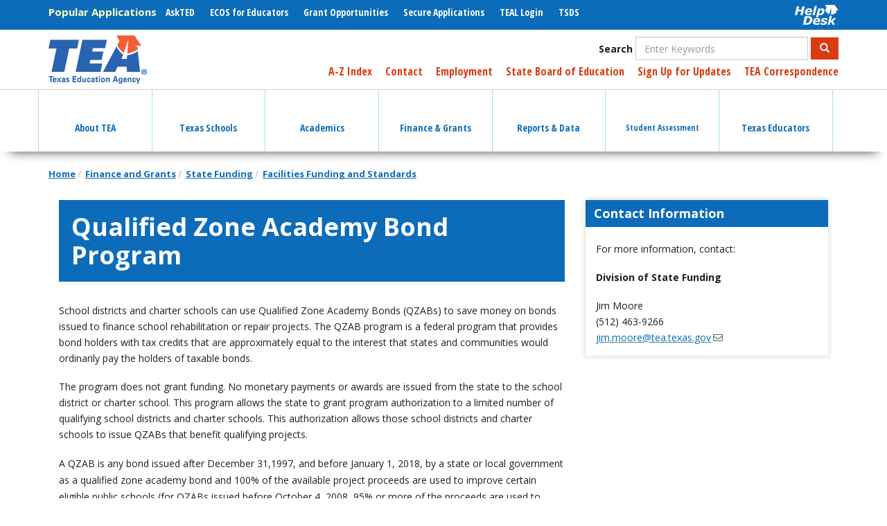

--- FILE ---
content_type: text/html; charset=UTF-8
request_url: https://tea.texas.gov/finance-and-grants/state-funding/facilities-funding-and-standards/qualified-zone-academy-bond-program
body_size: 22299
content:
<!DOCTYPE html>
<html  lang="en" dir="ltr" prefix="content: http://purl.org/rss/1.0/modules/content/  dc: http://purl.org/dc/terms/  foaf: http://xmlns.com/foaf/0.1/  og: http://ogp.me/ns#  rdfs: http://www.w3.org/2000/01/rdf-schema#  schema: http://schema.org/  sioc: http://rdfs.org/sioc/ns#  sioct: http://rdfs.org/sioc/types#  skos: http://www.w3.org/2004/02/skos/core#  xsd: http://www.w3.org/2001/XMLSchema# ">
  <head>
    <meta charset="utf-8" />
<script async src="https://www.googletagmanager.com/gtag/js?id=UA-56456935-1"></script>
<script>window.dataLayer = window.dataLayer || [];function gtag(){dataLayer.push(arguments)};gtag("js", new Date());gtag("set", "developer_id.dMDhkMT", true);gtag("config", "UA-56456935-1", {"groups":"default","anonymize_ip":true,"page_placeholder":"PLACEHOLDER_page_path","allow_ad_personalization_signals":false});gtag("config", "G-385761214", {"groups":"default","page_placeholder":"PLACEHOLDER_page_location","allow_ad_personalization_signals":false});</script>
<link rel="canonical" href="https://tea.texas.gov/finance-and-grants/state-funding/facilities-funding-and-standards/qualified-zone-academy-bond-program" />
<meta name="dcterms.title" content="Qualified Zone Academy Bond Program" />
<meta name="dcterms.creator" content="Texas Education Agency" />
<meta name="dcterms.description" content="The Qualified Zone Academy Bonds (QZAB) is a federal program. QZABs are bonds that school districts can use to save money on school renovation projects. The program is designed to provide tax credits to bond holders that are approximately equal" />
<meta name="dcterms.publisher" content="Texas Education Agency" />
<meta name="dcterms.date" content="2025-02-11T09:52:50-06:00" />
<meta name="dcterms.format" content="text/html" />
<meta name="dcterms.identifier" content="102877" />
<meta name="dcterms.language" content="en-US" />
<meta name="Generator" content="Drupal 10 (https://www.drupal.org)" />
<meta name="MobileOptimized" content="width" />
<meta name="HandheldFriendly" content="true" />
<meta name="viewport" content="width=device-width, initial-scale=1.0" />
<link rel="icon" href="/sites/default/files/TEAfavicon.ico" type="image/vnd.microsoft.icon" />
<link rel="alternate" hreflang="en" href="https://tea.texas.gov/finance-and-grants/state-funding/facilities-funding-and-standards/qualified-zone-academy-bond-program" />

    <title>Qualified Zone Academy Bond Program | Texas Education Agency</title>
    <link rel="stylesheet" media="all" href="/sites/default/files/css/css_uNBBstkmtUDsMLV9F2wbjzgBk9hHLOFjXos3SZdTOtI.css?delta=0&amp;language=en&amp;theme=tea&amp;include=eJyFj1EOgzAMQy8UGmkXqtI1QEVKq6YV4_ZjiAHSPvZnP0Wx7VKqWgtl7AtFXlKZwH2ZzVRo2MSoeMLuguAVvdrHM4ntpQUP_KoS5gl9aZnEHBb6NFdaWFNkvGmzsPtY_XtgdAwRbnWOgIuYNufmJOjIHnTVyhEdKUNlwkGSI-m0rludAfavJdpzE_6QNx1kb1E" />
<link rel="stylesheet" media="all" href="https://use.fontawesome.com/releases/v5.8.2/css/all.css" />
<link rel="stylesheet" media="all" href="https://use.fontawesome.com/releases/v5.8.2/css/v4-shims.css" />
<link rel="stylesheet" media="all" href="/sites/default/files/css/css_zgag8HJpn245l9iyEhmJJxTutlz80PsyT4iY04I2Vwo.css?delta=3&amp;language=en&amp;theme=tea&amp;include=eJyFj1EOgzAMQy8UGmkXqtI1QEVKq6YV4_ZjiAHSPvZnP0Wx7VKqWgtl7AtFXlKZwH2ZzVRo2MSoeMLuguAVvdrHM4ntpQUP_KoS5gl9aZnEHBb6NFdaWFNkvGmzsPtY_XtgdAwRbnWOgIuYNufmJOjIHnTVyhEdKUNlwkGSI-m0rludAfavJdpzE_6QNx1kb1E" />
<link rel="stylesheet" media="all" href="https://cdn.jsdelivr.net/npm/entreprise7pro-bootstrap@3.4.5/dist/css/bootstrap.min.css" integrity="sha256-J8Qcym3bYNXc/gGB6fs4vFv/XDiug+tOuXJlsIMrXzo=" crossorigin="anonymous" />
<link rel="stylesheet" media="all" href="https://cdn.jsdelivr.net/npm/@unicorn-fail/drupal-bootstrap-styles@0.0.2/dist/3.1.1/7.x-3.x/drupal-bootstrap.min.css" integrity="sha512-nrwoY8z0/iCnnY9J1g189dfuRMCdI5JBwgvzKvwXC4dZ+145UNBUs+VdeG/TUuYRqlQbMlL4l8U3yT7pVss9Rg==" crossorigin="anonymous" />
<link rel="stylesheet" media="all" href="https://cdn.jsdelivr.net/npm/@unicorn-fail/drupal-bootstrap-styles@0.0.2/dist/3.1.1/8.x-3.x/drupal-bootstrap.min.css" integrity="sha512-jM5OBHt8tKkl65deNLp2dhFMAwoqHBIbzSW0WiRRwJfHzGoxAFuCowGd9hYi1vU8ce5xpa5IGmZBJujm/7rVtw==" crossorigin="anonymous" />
<link rel="stylesheet" media="all" href="https://cdn.jsdelivr.net/npm/@unicorn-fail/drupal-bootstrap-styles@0.0.2/dist/3.2.0/7.x-3.x/drupal-bootstrap.min.css" integrity="sha512-U2uRfTiJxR2skZ8hIFUv5y6dOBd9s8xW+YtYScDkVzHEen0kU0G9mH8F2W27r6kWdHc0EKYGY3JTT3C4pEN+/g==" crossorigin="anonymous" />
<link rel="stylesheet" media="all" href="https://cdn.jsdelivr.net/npm/@unicorn-fail/drupal-bootstrap-styles@0.0.2/dist/3.2.0/8.x-3.x/drupal-bootstrap.min.css" integrity="sha512-JXQ3Lp7Oc2/VyHbK4DKvRSwk2MVBTb6tV5Zv/3d7UIJKlNEGT1yws9vwOVUkpsTY0o8zcbCLPpCBG2NrZMBJyQ==" crossorigin="anonymous" />
<link rel="stylesheet" media="all" href="https://cdn.jsdelivr.net/npm/@unicorn-fail/drupal-bootstrap-styles@0.0.2/dist/3.3.1/7.x-3.x/drupal-bootstrap.min.css" integrity="sha512-ZbcpXUXjMO/AFuX8V7yWatyCWP4A4HMfXirwInFWwcxibyAu7jHhwgEA1jO4Xt/UACKU29cG5MxhF/i8SpfiWA==" crossorigin="anonymous" />
<link rel="stylesheet" media="all" href="https://cdn.jsdelivr.net/npm/@unicorn-fail/drupal-bootstrap-styles@0.0.2/dist/3.3.1/8.x-3.x/drupal-bootstrap.min.css" integrity="sha512-kTMXGtKrWAdF2+qSCfCTa16wLEVDAAopNlklx4qPXPMamBQOFGHXz0HDwz1bGhstsi17f2SYVNaYVRHWYeg3RQ==" crossorigin="anonymous" />
<link rel="stylesheet" media="all" href="https://cdn.jsdelivr.net/npm/@unicorn-fail/drupal-bootstrap-styles@0.0.2/dist/3.4.0/8.x-3.x/drupal-bootstrap.min.css" integrity="sha512-tGFFYdzcicBwsd5EPO92iUIytu9UkQR3tLMbORL9sfi/WswiHkA1O3ri9yHW+5dXk18Rd+pluMeDBrPKSwNCvw==" crossorigin="anonymous" />
<link rel="stylesheet" media="all" href="/sites/default/files/css/css_DwyIXVxgzpVXQ6YqU0cJzQC4fzdkSPfTxWz_3H9dtFs.css?delta=12&amp;language=en&amp;theme=tea&amp;include=eJyFj1EOgzAMQy8UGmkXqtI1QEVKq6YV4_ZjiAHSPvZnP0Wx7VKqWgtl7AtFXlKZwH2ZzVRo2MSoeMLuguAVvdrHM4ntpQUP_KoS5gl9aZnEHBb6NFdaWFNkvGmzsPtY_XtgdAwRbnWOgIuYNufmJOjIHnTVyhEdKUNlwkGSI-m0rludAfavJdpzE_6QNx1kb1E" />
<link rel="stylesheet" media="print" href="/sites/default/files/css/css_6aUo31AUeZGhyKO2mv-ezeVp-fVuJykFSTEoP9NlBZw.css?delta=13&amp;language=en&amp;theme=tea&amp;include=eJyFj1EOgzAMQy8UGmkXqtI1QEVKq6YV4_ZjiAHSPvZnP0Wx7VKqWgtl7AtFXlKZwH2ZzVRo2MSoeMLuguAVvdrHM4ntpQUP_KoS5gl9aZnEHBb6NFdaWFNkvGmzsPtY_XtgdAwRbnWOgIuYNufmJOjIHnTVyhEdKUNlwkGSI-m0rludAfavJdpzE_6QNx1kb1E" />

    
  </head>
  <body class="path-node page-node-type-interiorpage has-glyphicons">
    <a href="#main-content" class="visually-hidden focusable skip-link">
      Skip to main content
    </a>
    
      <div class="dialog-off-canvas-main-canvas" data-off-canvas-main-canvas>
    
      <div id="quick-nav" class="clearfix" role="navigation">
      <div class="container">
          <div class="region region-quick-nav">
    <section id="block-helpdesk" class="pull-right block block-block-content block-block-content7ed1d9ae-0a58-41fc-bddc-0dc2f966114c clearfix" data-block-plugin-id="block_content:7ed1d9ae-0a58-41fc-bddc-0dc2f966114c">
  
    

      
            <div class="field field--name-body field--type-text-with-summary field--label-hidden field--item"><a href="https://helpdesk.tea.texas.gov/" style="padding: 5px 0">
  <div alt="Help Desk" data-embed-button="media_browser" data-entity-embed-display="media_image" data-entity-embed-display-settings="{&quot;image_style&quot;:&quot;&quot;,&quot;image_link&quot;:&quot;&quot;}" data-entity-type="media" data-entity-uuid="90913be8-808d-4ef0-adec-4babc5375c3d" data-langcode="en" title="Help Desk" class="embedded-entity">  <img loading="lazy" src="/sites/default/files/2019-06/helpdeskwhite.png" alt="Help Desk" title="Help Desk" typeof="foaf:Image" class="img-responsive">

</div>

</a></div>
      
  </section>


<nav role="navigation" aria-labelledby="block-megamenu-menu" id="block-megamenu" data-block-plugin-id="menu_block:main">
            
  <h2 class="visually-hidden" id="block-megamenu-menu">Mega Menu</h2>
  

        
      
    <ul class="menu menu--main nav navbar-nav">
                      
            <li class="dropdown expanded accessible-megamenu-top-nav-item first">
                                                            
                        <a href="/about-tea" aria-haspopup="true" aria-expanded="false" data-drupal-link-system-path="node/106447"><span class="icon"></span> About TEA </a>
                        
    <ul class="dropdown-menu">
                      
              <div class="accessible-megamenu-panel">
            <li class="first">
                                
                        <a href="/about-tea/welcome-and-overview" data-drupal-link-system-path="node/106207">Welcome &amp; Overview</a>
              </li>
              </div>
                            
              <div class="accessible-megamenu-panel">
            <li>
                                
                        <a href="/about-tea/agency-finances" data-drupal-link-system-path="node/106205">Agency Finances</a>
              </li>
              </div>
                            
              <div class="accessible-megamenu-panel">
            <li>
                                
                        <a href="/about-tea/contact-us" data-drupal-link-system-path="node/106394">Contact Us</a>
              </li>
              </div>
                            
              <div class="accessible-megamenu-panel">
            <li>
                                
                        <a href="/about-tea/laws-and-rules" data-drupal-link-system-path="node/106275">Laws &amp; Rules</a>
              </li>
              </div>
                            
              <div class="accessible-megamenu-panel">
            <li>
                                
                        <a href="/about-tea/leadership" data-drupal-link-system-path="node/106458">Leadership</a>
              </li>
              </div>
                            
              <div class="accessible-megamenu-panel">
            <li>
                                
                        <a href="/about-tea/government-relations-and-legal/government-relations-office-of-the-general-counsel" data-drupal-link-system-path="node/106274">Government Relations &amp; Legal</a>
              </li>
              </div>
                            
              <div class="accessible-megamenu-panel">
            <li>
                                
                        <a href="/about-tea/news-and-multimedia" data-drupal-link-system-path="node/106206">News &amp; Multimedia</a>
              </li>
              </div>
                            
              <div class="accessible-megamenu-panel">
            <li class="last">
                                
                        <a href="/about-tea/other-services" data-drupal-link-system-path="node/106267">Other Services</a>
              </li>
              </div>
              </ul>
  
              </li>
                            
            <li class="dropdown expanded accessible-megamenu-top-nav-item">
                                                            
                        <a href="/texas-schools" aria-haspopup="true" aria-expanded="false" data-drupal-link-system-path="node/106465"><span class="icon"></span> Texas Schools </a>
                        
    <ul class="dropdown-menu">
                      
              <div class="accessible-megamenu-panel">
            <li class="first">
                                
                        <a href="/texas-schools/general-information" data-drupal-link-system-path="node/106237">General Information</a>
              </li>
              </div>
                            
              <div class="accessible-megamenu-panel">
            <li>
                                
                        <a href="/texas-schools/accountability" data-drupal-link-system-path="node/106388">Accountability</a>
              </li>
              </div>
                            
              <div class="accessible-megamenu-panel">
            <li>
                                
                        <a href="/texas-schools/texas-schools-charter-schools/charter-schools" data-drupal-link-system-path="node/106232">Charter Schools</a>
              </li>
              </div>
                            
              <div class="accessible-megamenu-panel">
            <li>
                                
                        <a href="/texas-schools/district-initiatives" data-drupal-link-system-path="node/106233">District Initiatives</a>
              </li>
              </div>
                            
              <div class="accessible-megamenu-panel">
            <li>
                                
                        <a href="/texas-schools/health-safety-discipline" data-drupal-link-system-path="node/106238">Health, Safety, &amp; Discipline</a>
              </li>
              </div>
                            
              <div class="accessible-megamenu-panel">
            <li>
                                
                        <a href="/texas-schools/school-boards" data-drupal-link-system-path="node/106216">School Boards</a>
              </li>
              </div>
                            
              <div class="accessible-megamenu-panel">
            <li>
                                
                        <a href="/texas-schools/support-for-at-risk-schools-and-students" data-drupal-link-system-path="node/106251">Support for At-Risk Schools &amp; Students</a>
              </li>
              </div>
                            
              <div class="accessible-megamenu-panel">
            <li class="last">
                                
                        <a href="/texas-schools/waivers" data-drupal-link-system-path="node/106239">Waivers</a>
              </li>
              </div>
              </ul>
  
              </li>
                            
            <li class="dropdown expanded accessible-megamenu-top-nav-item">
                                                            
                        <a href="/academics" aria-haspopup="true" aria-expanded="false" data-drupal-link-system-path="node/106399"><span class="icon"></span> Academics </a>
                        
    <ul class="dropdown-menu">
                      
              <div class="accessible-megamenu-panel">
            <li class="first">
                                
                        <a href="/academics/college-career-and-military-prep" data-drupal-link-system-path="node/106278">College, Career, &amp; Military Prep</a>
              </li>
              </div>
                            
              <div class="accessible-megamenu-panel">
            <li>
                                
                        <a href="/academics/curriculum-standards" data-drupal-link-system-path="node/106208">Curriculum Standards</a>
              </li>
              </div>
                            
              <div class="accessible-megamenu-panel">
            <li>
                                
                        <a href="/academics/early-childhood-education" data-drupal-link-system-path="node/106202">Early Childhood Education</a>
              </li>
              </div>
                            
              <div class="accessible-megamenu-panel">
            <li>
                                
                        <a href="/academics/graduation-information" data-drupal-link-system-path="node/106209">Graduation Information</a>
              </li>
              </div>
                            
              <div class="accessible-megamenu-panel">
            <li>
                                
                        <a href="/academics/instructional-materials" data-drupal-link-system-path="node/106404">Instructional Materials</a>
              </li>
              </div>
                            
              <div class="accessible-megamenu-panel">
            <li>
                                
                        <a href="/academics/learning-support-and-programs" data-drupal-link-system-path="node/106352">Learning Support and Programs</a>
              </li>
              </div>
                            
              <div class="accessible-megamenu-panel">
            <li>
                                
                        <a href="/academics/special-student-populations/special-populations" data-drupal-link-system-path="node/106265">Special Populations</a>
              </li>
              </div>
                            
              <div class="accessible-megamenu-panel">
            <li class="last">
                                
                        <a href="/academics/subject-areas" data-drupal-link-system-path="node/106506">Subject Areas</a>
              </li>
              </div>
              </ul>
  
              </li>
                            
            <li class="dropdown expanded accessible-megamenu-top-nav-item active active-trail">
                                                            
                        <a href="/finance-and-grants" aria-haspopup="true" aria-expanded="false" class="active-trail" data-drupal-link-system-path="node/106390"><span class="icon"></span> Finance &amp; Grants </a>
                        
    <ul class="dropdown-menu">
                      
              <div class="accessible-megamenu-panel">
            <li class="first">
                                
                        <a href="/finance-and-grants/financial-compliance" data-drupal-link-system-path="node/106213">Financial Compliance</a>
              </li>
              </div>
                            
              <div class="accessible-megamenu-panel">
            <li>
                                
                        <a href="/finance-and-grants/grants" data-drupal-link-system-path="node/106492">Grants</a>
              </li>
              </div>
                            
              <div class="accessible-megamenu-panel">
            <li class="active active-trail last">
                                
                        <a href="/finance-and-grants/state-funding" class="active-trail" data-drupal-link-system-path="node/106561">State Funding</a>
              </li>
              </div>
              </ul>
  
              </li>
                            
            <li class="dropdown expanded accessible-megamenu-top-nav-item">
                                                            
                        <a href="/reports-and-data" aria-haspopup="true" aria-expanded="false" data-drupal-link-system-path="node/106378"><span class="icon"></span> Reports &amp; Data </a>
                        
    <ul class="dropdown-menu">
                      
              <div class="accessible-megamenu-panel">
            <li class="first">
                                
                        <a href="/reports-and-data/data-submission" data-drupal-link-system-path="node/106218">Data Submission</a>
              </li>
              </div>
                            
              <div class="accessible-megamenu-panel">
            <li>
                                
                        <a href="/reports-and-data/educator-data" data-drupal-link-system-path="node/106219">Educator Data</a>
              </li>
              </div>
                            
              <div class="accessible-megamenu-panel">
            <li>
                                
                        <a href="/reports-and-data/financial-reports" data-drupal-link-system-path="node/106220">Financial Reports</a>
              </li>
              </div>
                            
              <div class="accessible-megamenu-panel">
            <li>
                                
                        <a href="/reports-and-data/legislative-reports/legislative-information" data-drupal-link-system-path="node/106221">Legislative Information</a>
              </li>
              </div>
                            
              <div class="accessible-megamenu-panel">
            <li>
                                
                        <a href="/reports-and-data/program-evaluations" data-drupal-link-system-path="node/106539">Program Evaluations</a>
              </li>
              </div>
                            
              <div class="accessible-megamenu-panel">
            <li>
                                
                        <a href="/reports-and-data/school-data" data-drupal-link-system-path="node/106222">School Data</a>
              </li>
              </div>
                            
              <div class="accessible-megamenu-panel">
            <li>
                                
                        <a href="/reports-and-data/school-performance" data-drupal-link-system-path="node/106223">School Performance</a>
              </li>
              </div>
                            
              <div class="accessible-megamenu-panel">
            <li class="last">
                                
                        <a href="/reports-and-data/student-data" data-drupal-link-system-path="node/106224">Student Data</a>
              </li>
              </div>
              </ul>
  
              </li>
                            
            <li class="dropdown expanded accessible-megamenu-top-nav-item">
                                                            
                        <a href="/student-assessment" aria-haspopup="true" aria-expanded="false" data-drupal-link-system-path="node/106227"><span class="icon"></span> Student Assessment </a>
                        
    <ul class="dropdown-menu">
                      
              <div class="accessible-megamenu-panel">
            <li class="first">
                                
                        <a href="/student-assessment/student-assessment-overview" data-drupal-link-system-path="node/106441">Student Assessment Overview</a>
              </li>
              </div>
                            
              <div class="accessible-megamenu-panel">
            <li>
                                
                        <a href="/student-assessment/assessment-initiatives" data-drupal-link-system-path="node/676166">Assessment Initiatives</a>
              </li>
              </div>
                            
              <div class="accessible-megamenu-panel">
            <li>
                                
                        <a href="/student-assessment/certificate-of-high-school-equivalency" data-drupal-link-system-path="node/106362">Certificate of High School Equivalency (TxCHSE)</a>
              </li>
              </div>
                            
              <div class="accessible-megamenu-panel">
            <li class="last">
                                
                        <a href="/student-assessment/monitoring-and-interventions" data-drupal-link-system-path="node/106346">Monitoring &amp; Interventions</a>
              </li>
              </div>
              </ul>
  
              </li>
                            
            <li class="dropdown expanded accessible-megamenu-top-nav-item last">
                                                            
                        <a href="/texas-educators" aria-haspopup="true" aria-expanded="false" data-drupal-link-system-path="node/106464"><span class="icon"></span> Texas Educators </a>
                        
    <ul class="dropdown-menu">
                      
              <div class="accessible-megamenu-panel">
            <li class="first">
                                
                        <a href="/texas-educators/aligned-frameworks" data-drupal-link-system-path="node/2042466">Aligned Frameworks</a>
              </li>
              </div>
                            
              <div class="accessible-megamenu-panel">
            <li>
                                
                        <a href="/texas-educators/certification" data-drupal-link-system-path="node/106312">Certification</a>
              </li>
              </div>
                            
              <div class="accessible-megamenu-panel">
            <li>
                                
                        <a href="/texas-educators/educator-evaluation-and-support-system" data-drupal-link-system-path="node/106403">Educator Evaluation and Support System</a>
              </li>
              </div>
                            
              <div class="accessible-megamenu-panel">
            <li>
                                
                        <a href="/texas-educators/educator-initiatives-and-performance/educator-initiatives" data-drupal-link-system-path="node/106402">Educator Initiatives</a>
              </li>
              </div>
                            
              <div class="accessible-megamenu-panel">
            <li>
                                
                        <a href="/texas-educators/investigations" data-drupal-link-system-path="node/106234">Investigations</a>
              </li>
              </div>
                            
              <div class="accessible-megamenu-panel">
            <li>
                                
                        <a href="/texas-educators/preparation-and-continuing-education" data-drupal-link-system-path="node/106235">Preparation and Continuing Education</a>
              </li>
              </div>
                            
              <div class="accessible-megamenu-panel">
            <li>
                                
                        <a href="/texas-educators/salary-and-service-record" data-drupal-link-system-path="node/106236">Salary and Service Record</a>
              </li>
              </div>
                            
              <div class="accessible-megamenu-panel">
            <li class="last">
                                
                        <a href="/texas-educators/superintendents" data-drupal-link-system-path="node/1211781">Superintendent Resources and Guidance</a>
              </li>
              </div>
              </ul>
  
              </li>
              </ul>
  

  </nav>

<nav role="navigation" aria-labelledby="block-popularapplications-menu" id="block-popularapplications" data-block-plugin-id="system_menu_block:popular-applications">
      
  <h2 id="block-popularapplications-menu">Popular Applications</h2>
  

        
      
    <ul class="menu menu--popular-applications nav">
                      
            <li class="first">
                                
                                          <a href="https://tea.texas.gov/AskTED"><span class="icon"></span> AskTED </a>
              </li>
                            
            <li>
                                
                                          <a href="/Texas_Educators/Certification/Educator_Certification_Online_System"><span class="icon"></span> ECOS for Educators </a>
              </li>
                            
            <li>
                                
                                          <a href="https://tea.texas.gov/GrantOpportunities"><span class="icon"></span> Grant Opportunities </a>
              </li>
                            
            <li>
                                
                                          <a href="/About_TEA/Other_Services/Secure_Applications/TEA__Secure_Applications_Information"><span class="icon"></span> Secure Applications </a>
              </li>
                            
            <li>
                                
                                          <a href="https://tealprod.tea.state.tx.us/"><span class="icon"></span> TEAL Login  </a>
              </li>
                            
            <li class="last">
                                
                                          <a href="https://www.texasstudentdatasystem.org/"><span class="icon"></span> TSDS </a>
              </li>
              </ul>
  

  </nav>

  </div>

      </div>
      <div id="mobile-menus">
        <div class="main">
        <div class="hamburger"></div>
        <div class="text">Menu</div>
        </div>
        <div class="applications">
        <div class="text">Applications</div>
        <div class="hamburger"></div>
        </div>
      </div>
    </div>
  
      <div id="header" role="heading">
      <div class="container">
          <div class="region region-header">
          <a class="logo navbar-btn pull-left" href="/" title="Home" rel="home">
      <img src="/sites/default/files/tea-logo-header-2_0.png" alt="Home" />
    </a>
      <section class="views-exposed-form pull-right block block-views block-views-exposed-filter-blockacquia-search-page clearfix" data-drupal-selector="views-exposed-form-acquia-search-page" id="block-exposedformacquia-searchpage" data-block-plugin-id="views_exposed_filter_block:acquia_search-page">
  
    

      <form action="/search" method="get" id="views-exposed-form-acquia-search-page" accept-charset="UTF-8">
  <div class="form--inline form-inline clearfix">
  <div class="form-item js-form-item form-type-textfield js-form-type-textfield form-item-s js-form-item-s form-group">
      <label for="edit-s" class="control-label">Search</label>
  
  
  <input placeholder="Enter Keywords" data-drupal-selector="edit-s" class="form-text form-control" type="text" id="edit-s" name="s" value="" size="30" maxlength="128" />

  
  
  </div>
<div data-drupal-selector="edit-actions" class="form-actions form-group js-form-wrapper form-wrapper" id="edit-actions"><button data-drupal-selector="edit-submit-acquia-search" class="button js-form-submit form-submit btn-primary btn icon-before" type="submit" id="edit-submit-acquia-search" value="Search"><span class="icon glyphicon glyphicon-search" aria-hidden="true"></span>
Search</button></div>

</div>

</form>

  </section>


<nav role="navigation" aria-labelledby="block-utility-menu" id="block-utility" class="pull-right" data-block-plugin-id="system_menu_block:utility">
            
  <h2 class="visually-hidden" id="block-utility-menu">Utility</h2>
  

        
      
    <ul class="menu menu--utility nav">
                      
            <li class="first">
                                
                                          <a href="/about-tea/welcome-and-overview/a-z-index" data-drupal-link-system-path="node/106424"><span class="icon"></span> A-Z Index </a>
              </li>
                            
            <li>
                                
                                          <a href="/about-tea/contact-us" data-drupal-link-system-path="node/106394"><span class="icon"></span> Contact </a>
              </li>
                            
            <li>
                                
                                          <a href="/About_TEA/Welcome_and_Overview/Employment/Employment_at_TEA/"><span class="icon"></span> Employment </a>
              </li>
                            
            <li>
                                
                                          <a href="https://sboe.texas.gov"><span class="icon"></span> State Board of Education </a>
              </li>
                            
            <li>
                                
                                          <a href="https://public.govdelivery.com/accounts/TXTEA/subscriber/new"><span class="icon"></span> Sign Up for Updates </a>
              </li>
                            
            <li class="last">
                                
                                          <a href="/taa-letters"><span class="icon"></span> TEA Correspondence </a>
              </li>
              </ul>
  

  </nav>

  </div>

      </div>
    </div>
  
          <header class="navbar navbar-default" id="navbar" role="banner">
      <div class="container">
        <div class="navbar-header">
          
                                <button type="button" class="navbar-toggle" data-toggle="collapse" data-target="#navbar-collapse">
              <span class="sr-only">Toggle navigation</span>
              <span class="icon-bar"></span>
              <span class="icon-bar"></span>
              <span class="icon-bar"></span>
            </button>
                  </div>

                          <div id="navbar-collapse" class="navbar-collapse collapse">
              <div class="region region-navigation-collapsible">
    
<nav role="navigation" aria-labelledby="block-tea-main-menu-menu" id="block-tea-main-menu" data-block-plugin-id="system_menu_block:main">
            
  <h2 class="visually-hidden" id="block-tea-main-menu-menu">Main navigation</h2>
  

        
      
    <ul class="menu menu--main nav navbar-nav">
                      
            <li class="dropdown expanded accessible-megamenu-top-nav-item first">
                                                            
                        <a href="/about-tea" aria-haspopup="true" aria-expanded="false" data-drupal-link-system-path="node/106447"><span class="icon"></span> About TEA </a>
                        
    <ul class="dropdown-menu">
                      
              <div class="accessible-megamenu-panel">
            <li class="dropdown expanded accessible-megamenu-panel-group first">
                                                            
                        <a href="/about-tea/welcome-and-overview" aria-haspopup="false" aria-expanded="true" data-drupal-link-system-path="node/106207"> Welcome &amp; Overview </a>
                        
    <ul class="dropdown-menu">
                      
            <li class="first">
                                
                        <a href="/about-tea/welcome-and-overview/a-z-index" data-drupal-link-system-path="node/106424">A-Z Index</a>
              </li>
                            
            <li>
                                
                        <a href="/about-tea/welcome-and-overview/tea-strategic-plan" data-drupal-link-system-path="node/103485">Strategic Plan</a>
              </li>
                            
            <li>
                                
                        <a href="/about-tea/welcome-and-overview/calendars" data-drupal-link-system-path="node/103327">Calendars</a>
              </li>
                            
            <li>
                                
                        <a href="/about-tea/welcome-and-overview/employment" data-drupal-link-system-path="node/103258">Employment</a>
              </li>
                            
            <li class="last">
                                
                        <a href="/about-tea/glossary-of-acronyms" data-drupal-link-system-path="node/106455">Glossary of Acronyms</a>
              </li>
              </ul>
  
              </li>
              </div>
                            
              <div class="accessible-megamenu-panel">
            <li class="dropdown expanded accessible-megamenu-panel-group">
                                                            
                        <a href="/about-tea/agency-finances" aria-haspopup="false" aria-expanded="true" data-drupal-link-system-path="node/106205"> Agency Finances </a>
                        
    <ul class="dropdown-menu">
                      
            <li class="first">
                                
                        <a href="/about-tea/agency-finances/contracts-and-purchasing" data-drupal-link-system-path="node/106256">Contracts and Purchasing</a>
              </li>
                            
            <li class="last">
                                
                        <a href="/about-tea/agency-finances/legislative-appropriations-request" data-drupal-link-system-path="node/104188">Legislative Appropriations Request</a>
              </li>
              </ul>
  
              </li>
              </div>
                            
              <div class="accessible-megamenu-panel">
            <li class="dropdown expanded accessible-megamenu-panel-group">
                                                            
                        <a href="/about-tea/contact-us" aria-haspopup="false" aria-expanded="true" data-drupal-link-system-path="node/106394"> Contact Us </a>
                        
    <ul class="dropdown-menu">
                      
            <li class="first">
                                
                        <a href="/about-tea/contact-us/general-education-complaints" data-drupal-link-system-path="node/106451">General Education Complaints</a>
              </li>
                            
            <li>
                                
                        <a href="/about-tea/contact-us/tea-divisions-and-areas" data-drupal-link-system-path="node/106454">Divisions Directory</a>
              </li>
                            
            <li>
                                
                        <a href="/about-tea/contact-us/general-inquiry/equal-educational-opportunity" data-drupal-link-system-path="node/103723">Equal Educational Opportunity</a>
              </li>
                            
            <li>
                                
                        <a href="/about-tea/contact-us/general-inquiry" data-drupal-link-system-path="node/106420">General Inquiry</a>
              </li>
                            
            <li class="last">
                                
                        <a href="/staff-directory/">Staff Directory</a>
              </li>
              </ul>
  
              </li>
              </div>
                            
              <div class="accessible-megamenu-panel">
            <li class="dropdown expanded accessible-megamenu-panel-group">
                                                            
                        <a href="/about-tea/laws-and-rules" aria-haspopup="false" aria-expanded="true" data-drupal-link-system-path="node/106275"> Laws &amp; Rules </a>
                        
    <ul class="dropdown-menu">
                      
            <li class="first">
                                
                        <a href="/about-tea/laws-and-rules/commissioner-rules-tac" data-drupal-link-system-path="node/105749">Commissioner Rules (TAC)</a>
              </li>
                            
            <li>
                                
                        <a href="/about-tea/laws-and-rules/sbec-rules-tac" data-drupal-link-system-path="node/104062">SBEC Rules (TAC)</a>
              </li>
                            
            <li>
                                
                        <a href="/about-tea/laws-and-rules/sboe-rules-tac" data-drupal-link-system-path="node/103827">SBOE Rules (TAC)</a>
              </li>
                            
            <li class="last">
                                
                        <a href="/about-tea/laws-and-rules/essa" data-drupal-link-system-path="node/104175">Every Student Succeeds Act (ESSA)</a>
              </li>
              </ul>
  
              </li>
              </div>
                            
              <div class="accessible-megamenu-panel">
            <li class="dropdown expanded accessible-megamenu-panel-group">
                                                            
                        <a href="/about-tea/leadership" aria-haspopup="false" aria-expanded="true" data-drupal-link-system-path="node/106458"> Leadership </a>
                        
    <ul class="dropdown-menu">
                      
            <li class="first">
                                
                        <a href="/about-tea/leadership/commissioner/office-of-the-commissioner" data-drupal-link-system-path="node/106456">Office of the Commissioner</a>
              </li>
                            
            <li>
                                
                        <a href="/about-tea/leadership/deputy-commissioner/deputy-commissioners-of-education" data-drupal-link-system-path="node/106448">Deputy Commissioners</a>
              </li>
                            
            <li>
                                
                        <a href="https://sboe.texas.gov/">State Board of Education</a>
              </li>
                            
            <li class="last">
                                
                        <a href="/about-tea/leadership/state-board-for-educator-certification" data-drupal-link-system-path="node/106009">State Board for Educator Certification</a>
              </li>
              </ul>
  
              </li>
              </div>
                            
              <div class="accessible-megamenu-panel">
            <li class="dropdown expanded accessible-megamenu-panel-group">
                                                            
                        <a href="/about-tea/government-relations-and-legal/government-relations-office-of-the-general-counsel" aria-haspopup="false" aria-expanded="true" data-drupal-link-system-path="node/106274"> Government Relations &amp; Legal </a>
                        
    <ul class="dropdown-menu">
                      
            <li class="first">
                                
                        <a href="/about-tea/government-relations-and-legal/office-of-the-general-counsel" data-drupal-link-system-path="node/514956">Office of the General Counsel</a>
              </li>
                            
            <li>
                                
                        <a href="/about-tea/government-relations-and-legal/government-relations/89th-legislature-updates" data-drupal-link-system-path="node/2044086">89th Legislature Updates</a>
              </li>
                            
            <li>
                                
                        <a href="/about-tea/government-relations-and-legal/government-relations/86th-legislature-advisory-committees" data-drupal-link-system-path="node/109226">86th Legislature Advisory Committees</a>
              </li>
                            
            <li>
                                
                        <a href="/about-tea/government-relations-and-legal/government-relations/governmental-relations" data-drupal-link-system-path="node/106257">Governmental Relations</a>
              </li>
                            
            <li>
                                
                        <a href="/about-tea/government-relations-and-legal/hearings-and-appeals" data-drupal-link-system-path="node/103993">Hearings and Appeals</a>
              </li>
                            
            <li>
                                
                        <a href="/about-tea/government-relations-and-legal/government-relations/house-bill-3-86r" data-drupal-link-system-path="node/106575">House Bill 3 86(R)</a>
              </li>
                            
            <li>
                                
                        <a href="/about-tea/contact-us/public-information-requests" data-drupal-link-system-path="node/106395">Public Information</a>
              </li>
                            
            <li class="last">
                                
                        <a href="/about-tea/government-relations-and-legal/special-education-hearings/office-of-general-counsel-special-education" data-drupal-link-system-path="node/105991">Special Education Dispute Resolution</a>
              </li>
              </ul>
  
              </li>
              </div>
                            
              <div class="accessible-megamenu-panel">
            <li class="dropdown expanded accessible-megamenu-panel-group">
                                                            
                        <a href="/about-tea/news-and-multimedia" aria-haspopup="false" aria-expanded="true" data-drupal-link-system-path="node/106206"> News &amp; Multimedia </a>
                        
    <ul class="dropdown-menu">
                      
            <li class="first">
                                
                        <a href="/about-tea/news-and-multimedia/branding-standards" data-drupal-link-system-path="node/625406">Branding Standards</a>
              </li>
                            
            <li>
                                
                        <a href="/about-tea/news-and-multimedia/tea-news-releases" data-drupal-link-system-path="about-tea/news-and-multimedia/tea-news-releases">News Releases</a>
              </li>
                            
            <li class="last">
                                
                        <a href="/about-tea/news-and-multimedia/annual-reports" data-drupal-link-system-path="node/103583">Annual Reports</a>
              </li>
              </ul>
  
              </li>
              </div>
                            
              <div class="accessible-megamenu-panel">
            <li class="dropdown expanded accessible-megamenu-panel-group last">
                                                            
                        <a href="/about-tea/other-services" aria-haspopup="false" aria-expanded="true" data-drupal-link-system-path="node/106267"> Other Services </a>
                        
    <ul class="dropdown-menu">
                      
            <li class="first">
                                
                        <a href="/about-tea/other-services/education-service-centers" data-drupal-link-system-path="node/104231">Education Service Center Information</a>
              </li>
                            
            <li>
                                
                        <a href="/about-tea/other-services/mental-health/mental-health-and-behavioral-health" data-drupal-link-system-path="node/103495">Mental Health and Behavioral Health</a>
              </li>
                            
            <li class="last">
                                
                        <a href="/about-tea/other-services/weather-and-disaster/weather-and-disaster-information" data-drupal-link-system-path="node/103549">Weather and Disaster Information</a>
              </li>
              </ul>
  
              </li>
              </div>
              </ul>
  
              </li>
                            
            <li class="dropdown expanded accessible-megamenu-top-nav-item">
                                                            
                        <a href="/texas-schools" aria-haspopup="true" aria-expanded="false" data-drupal-link-system-path="node/106465"><span class="icon"></span> Texas Schools </a>
                        
    <ul class="dropdown-menu">
                      
              <div class="accessible-megamenu-panel">
            <li class="dropdown expanded accessible-megamenu-panel-group first">
                                                            
                        <a href="/texas-schools/general-information" aria-haspopup="false" aria-expanded="true" data-drupal-link-system-path="node/106237"> General Information </a>
                        
    <ul class="dropdown-menu">
                      
            <li class="first">
                                
                        <a href="https://txschools.gov/?view=schools&amp;lng=en">Finding a School for your Child</a>
              </li>
                            
            <li>
                                
                        <a href="/Texas_Schools/General_Information/Census_Block_Group_Tools">Census Block Group Tools</a>
              </li>
                            
            <li>
                                
                        <a href="https://tea.texas.gov/AskTED">District Directory (AskTED)</a>
              </li>
                            
            <li>
                                
                        <a href="/texas-schools/district-initiatives/districts-of-innovation" data-drupal-link-system-path="node/106446">Districts of Innovation</a>
              </li>
                            
            <li>
                                
                        <a href="/texas-schools/general-information/enroll-your-child" data-drupal-link-system-path="node/106272">Enroll Your Child</a>
              </li>
                            
            <li>
                                
                        <a href="/texas-schools/general-information/school-district-locator" data-drupal-link-system-path="node/103958">School District Locator</a>
              </li>
                            
            <li class="last">
                                
                        <a href="/texas-schools/general-information/student-fairness-in-feeding-act-resource-page" data-drupal-link-system-path="node/103330">Student Fairness Feeding Act</a>
              </li>
              </ul>
  
              </li>
              </div>
                            
              <div class="accessible-megamenu-panel">
            <li class="dropdown expanded accessible-megamenu-panel-group">
                                                            
                        <a href="/texas-schools/accountability" aria-haspopup="false" aria-expanded="true" data-drupal-link-system-path="node/106388"> Accountability </a>
                        
    <ul class="dropdown-menu">
                      
            <li class="first">
                                
                        <a href="/texas-schools/accountability/academic-accountability/a-f-accountability" data-drupal-link-system-path="node/106488">A–F Accountability</a>
              </li>
                            
            <li>
                                
                        <a href="/texas-schools/accountability/academic-accountability/performance-reporting" data-drupal-link-system-path="node/106385">Performance Reporting</a>
              </li>
                            
            <li>
                                
                        <a href="/texas-schools/accountability/accreditation/accreditation-status" data-drupal-link-system-path="node/106170">Accreditation Status</a>
              </li>
                            
            <li>
                                
                        <a href="/texas-schools/accountability/lone-star-ribbon-schools" data-drupal-link-system-path="node/106246">Lone Star Ribbon Schools</a>
              </li>
                            
            <li class="last">
                                
                        <a href="/texas-schools/accountability/local-accountability-system" data-drupal-link-system-path="node/106583">Local Accountability System</a>
              </li>
              </ul>
  
              </li>
              </div>
                            
              <div class="accessible-megamenu-panel">
            <li class="dropdown expanded accessible-megamenu-panel-group">
                                                            
                        <a href="/texas-schools/texas-schools-charter-schools/charter-schools" aria-haspopup="false" aria-expanded="true" data-drupal-link-system-path="node/106232"> Charter Schools </a>
                        
    <ul class="dropdown-menu">
                      
            <li class="first">
                                
                        <a href="/texas-schools/texas-schools-charter-schools/charter-school-applicants" data-drupal-link-system-path="node/105688">Applicants</a>
              </li>
                            
            <li>
                                
                        <a href="/texas-schools/texas-schools-charter-schools/charter-operators" data-drupal-link-system-path="node/105687">Charter Operators</a>
              </li>
                            
            <li>
                                
                        <a href="/texas-schools/texas-schools-charter-schools/charter-school-incubator" data-drupal-link-system-path="node/1116946">Charter School Incubator</a>
              </li>
                            
            <li>
                                
                        <a href="/texas-schools/texas-schools-charter-schools/charter-school-resources-for-parents-and-students" data-drupal-link-system-path="node/106462">Resources for Parents and Students</a>
              </li>
                            
            <li class="last">
                                
                        <a href="/texas-schools/texas-schools-charter-schools/texas-partnerships-sb-1882" data-drupal-link-system-path="node/104266">Texas Partnerships</a>
              </li>
              </ul>
  
              </li>
              </div>
                            
              <div class="accessible-megamenu-panel">
            <li class="dropdown expanded accessible-megamenu-panel-group">
                                                            
                        <a href="/texas-schools/district-initiatives" aria-haspopup="false" aria-expanded="true" data-drupal-link-system-path="node/106233"> District Initiatives </a>
                        
    <ul class="dropdown-menu">
                      
            <li class="first">
                                
                        <a href="/texas-schools/district-initiatives/resource-campus-designation" data-drupal-link-system-path="node/2043516">Resource Campus Designation</a>
              </li>
                            
            <li>
                                
                        <a href="https://tea.texas.gov/Academics/Learning_Support_and_Programs/Technology_Planning/Classroom_Connectivity/Classroom_Connectivity">Classroom Connectivity</a>
              </li>
                            
            <li>
                                
                        <a href="/texas-schools/district-initiatives/districts-of-innovation" data-drupal-link-system-path="node/106446">Districts of Innovation</a>
              </li>
                            
            <li>
                                
                        <a href="/texas-schools/district-initiatives/rural-pathway-excellence-partnership-program" data-drupal-link-system-path="node/1829151">Rural Pathway Excellence Partnership Program</a>
              </li>
                            
            <li>
                                
                        <a href="/texas-schools/district-initiatives/school-action-fund" data-drupal-link-system-path="node/104265">School Action Fund</a>
              </li>
                            
            <li class="last">
                                
                        <a href="/texas-schools/district-initiatives/system-of-great-schools" data-drupal-link-system-path="node/103533">System of Great Schools</a>
              </li>
              </ul>
  
              </li>
              </div>
                            
              <div class="accessible-megamenu-panel">
            <li class="dropdown expanded accessible-megamenu-panel-group">
                                                            
                        <a href="/texas-schools/health-safety-discipline" aria-haspopup="false" aria-expanded="true" data-drupal-link-system-path="node/106238"> Health, Safety, &amp; Discipline </a>
                        
    <ul class="dropdown-menu">
                      
            <li class="first">
                                
                        <a href="/texas-schools/health-safety-discipline/safe-and-supportive-schools" data-drupal-link-system-path="node/163996">Safe and Supportive Schools</a>
              </li>
                            
            <li>
                                
                        <a href="/texas-schools/health-safety-discipline/student-discipline" data-drupal-link-system-path="node/103365">Student Discipline</a>
              </li>
                            
            <li>
                                
                        <a href="/texas-schools/health-safety-discipline/child-abuse-prevention/child-abuse-prevention-overview" data-drupal-link-system-path="node/104114">Child Abuse Prevention Overview</a>
              </li>
                            
            <li>
                                
                        <a href="/texas-schools/health-safety-discipline/coordinated-school-health" data-drupal-link-system-path="node/103758">Coordinated School Health</a>
              </li>
                            
            <li>
                                
                        <a href="/about-tea/other-services/human-trafficking-of-school-aged-children" data-drupal-link-system-path="node/103359">Human Trafficking</a>
              </li>
                            
            <li>
                                
                        <a href="/texas-schools/health-safety-discipline/physical-fitness-assessment-initiative" data-drupal-link-system-path="node/103341">Physical Fitness Assessment</a>
              </li>
                            
            <li>
                                
                        <a href="/texas-schools/health-safety-discipline/pregnancy-related-services" data-drupal-link-system-path="node/106444">Pregnancy Related Services</a>
              </li>
                            
            <li class="last">
                                
                        <a href="/texas-schools/health-safety-discipline/restorative-practices-in-texas" data-drupal-link-system-path="node/106276">Restorative Discipline Practices</a>
              </li>
              </ul>
  
              </li>
              </div>
                            
              <div class="accessible-megamenu-panel">
            <li class="dropdown expanded accessible-megamenu-panel-group">
                                                            
                        <a href="/texas-schools/school-boards" aria-haspopup="false" aria-expanded="true" data-drupal-link-system-path="node/106216"> School Boards </a>
                        
    <ul class="dropdown-menu">
                      
            <li class="first">
                                
                        <a href="/texas-schools/school-boards/lsg-frequently-asked-questions" data-drupal-link-system-path="node/102970">Frequently Asked Questions</a>
              </li>
                            
            <li>
                                
                        <a href="/texas-schools/school-boards/resources-and-recommended-reading" data-drupal-link-system-path="node/104119">Resources</a>
              </li>
                            
            <li>
                                
                        <a href="/texas-schools/school-boards/lone-star-governance" data-drupal-link-system-path="node/104215">Lone Star Governance</a>
              </li>
                            
            <li>
                                
                        <a href="/texas-schools/school-boards/school-board-member-training" data-drupal-link-system-path="node/104225">School Board Member Training</a>
              </li>
                            
            <li>
                                
                        <a href="/texas-schools/school-boards/school-governance" data-drupal-link-system-path="node/104214">School Governance</a>
              </li>
                            
            <li class="last">
                                
                        <a href="/texas-schools/school-boards/model-policies-and-guidance-for-texas-school-systems" data-drupal-link-system-path="node/1091026">Recommended Policies</a>
              </li>
              </ul>
  
              </li>
              </div>
                            
              <div class="accessible-megamenu-panel">
            <li class="dropdown expanded accessible-megamenu-panel-group">
                                                            
                        <a href="/texas-schools/support-for-at-risk-schools-and-students" aria-haspopup="false" aria-expanded="true" data-drupal-link-system-path="node/106251"> Support for At-Risk Schools &amp; Students </a>
                        
    <ul class="dropdown-menu">
                      
            <li class="first">
                                
                        <a href="/texas-schools/support-for-at-risk-schools-and-students/texas-ace" data-drupal-link-system-path="node/105284">Texas ACE</a>
              </li>
                            
            <li>
                                
                        <a href="/texas-schools/support-for-at-risk-schools-and-students/after-school-programs" data-drupal-link-system-path="node/103761">After School Programs</a>
              </li>
                            
            <li>
                                
                        <a href="/texas-schools/support-for-at-risk-schools-and-students/communities-in-schools" data-drupal-link-system-path="node/103548">Communities In Schools</a>
              </li>
                            
            <li>
                                
                        <a href="/texas-schools/support-for-at-risk-schools-and-students/community-partnerships" data-drupal-link-system-path="node/106344">Community Partnerships</a>
              </li>
                            
            <li>
                                
                        <a href="/texas-schools/support-for-at-risk-schools-and-students/at-risk-schools-and-students-dropout-prevention/dropout-prevention-in-texas" data-drupal-link-system-path="node/105288">Dropout Information</a>
              </li>
                            
            <li>
                                
                        <a href="/texas-schools/support-for-at-risk-schools-and-students/high-school-equivalency-program" data-drupal-link-system-path="node/104012">High School Equivalency Program</a>
              </li>
                            
            <li class="last">
                                
                        <a href="/finance-and-grants/financial-compliance/compensatory-education" data-drupal-link-system-path="node/106386">State Compensatory Education</a>
              </li>
              </ul>
  
              </li>
              </div>
                            
              <div class="accessible-megamenu-panel">
            <li class="dropdown expanded accessible-megamenu-panel-group last">
                                                            
                        <a href="/texas-schools/waivers" aria-haspopup="false" aria-expanded="true" data-drupal-link-system-path="node/106239"> Waivers </a>
                        
    <ul class="dropdown-menu">
                      
            <li class="first">
                                
                        <a href="/academics/special-student-populations/english-learner-support/bilingual-education-exception-and-esl-waiver-resources" data-drupal-link-system-path="node/106007">Bilingual Education Exception and ESL Waiver</a>
              </li>
                            
            <li>
                                
                        <a href="/texas-schools/waivers/state-waivers/state-waivers-unit" data-drupal-link-system-path="node/104263">State Waivers Unit</a>
              </li>
                            
            <li>
                                
                        <a href="https://tea.texas.gov/Texas_Educators/Certification/Educator_Testing/Test-Limit_Waiver_Information">Test-Limit Waiver Information</a>
              </li>
                            
            <li class="last">
                                
                        <a href="https://tealprod.tea.state.tx.us/WaiversReports/Tea.WaiversReports.Web/">Waivers Online Report</a>
              </li>
              </ul>
  
              </li>
              </div>
              </ul>
  
              </li>
                            
            <li class="dropdown expanded accessible-megamenu-top-nav-item">
                                                            
                        <a href="/academics" aria-haspopup="true" aria-expanded="false" data-drupal-link-system-path="node/106399"><span class="icon"></span> Academics </a>
                        
    <ul class="dropdown-menu">
                      
              <div class="accessible-megamenu-panel">
            <li class="dropdown expanded accessible-megamenu-panel-group first">
                                                            
                        <a href="/academics/college-career-and-military-prep" aria-haspopup="false" aria-expanded="true" data-drupal-link-system-path="node/106278"> College, Career, &amp; Military Prep </a>
                        
    <ul class="dropdown-menu">
                      
            <li class="first">
                                
                        <a href="/academics/college-career-and-military-prep/advanced-academics" data-drupal-link-system-path="node/106562">Advanced Academics</a>
              </li>
                            
            <li>
                                
                        <a href="/academics/college-career-and-military-prep/armed-services-vocational-aptitude-battery-asvab" data-drupal-link-system-path="node/104059">Armed Services Vocational Aptitude Battery (ASVAB)</a>
              </li>
                            
            <li>
                                
                        <a href="/academics/college-career-and-military-prep/career-and-technical-education" data-drupal-link-system-path="node/106449">Career and Technical Education</a>
              </li>
                            
            <li>
                                
                        <a href="/academics/college-career-and-military-prep/college-preparatory-courses-for-ccmr-accountability" data-drupal-link-system-path="node/2042701">College Preparatory Courses for CCMR Accountability</a>
              </li>
                            
            <li>
                                
                        <a href="/academics/college-career-and-military-prep/counseling-advising-student-supports" data-drupal-link-system-path="node/104262">Counseling, Advising, and Student Supports</a>
              </li>
                            
            <li>
                                
                        <a href="/academics/college-career-and-military-prep/science-technology-engineering-and-mathematics-education-stem" data-drupal-link-system-path="node/132396">STEM (Science, Technology, Engineering, and Mathematics)</a>
              </li>
                            
            <li class="last">
                                
                        <a href="/academics/college-career-and-military-prep/texas-college-and-career-readiness-school-models-ccrsm" data-drupal-link-system-path="node/106585">Texas College and Career Readiness School Models</a>
              </li>
              </ul>
  
              </li>
              </div>
                            
              <div class="accessible-megamenu-panel">
            <li class="dropdown expanded accessible-megamenu-panel-group">
                                                            
                        <a href="/academics/curriculum-standards" aria-haspopup="false" aria-expanded="true" data-drupal-link-system-path="node/106208"> Curriculum Standards </a>
                        
    <ul class="dropdown-menu">
                      
            <li class="first">
                                
                        <a href="/academics/curriculum-standards/teks-review/texas-essential-knowledge-and-skills" data-drupal-link-system-path="node/106473">TEKS Texas Essential Knowledge and Skills</a>
              </li>
                            
            <li>
                                
                        <a href="/academics/curriculum-standards/teks/texas-essential-knowledge-and-skills-in-spanish" data-drupal-link-system-path="node/106391">TEKS in Spanish</a>
              </li>
                            
            <li class="last">
                                
                        <a href="/academics/curriculum-standards/teks-review/teks-review-and-revision" data-drupal-link-system-path="node/103976">TEKS Review and Revision</a>
              </li>
              </ul>
  
              </li>
              </div>
                            
              <div class="accessible-megamenu-panel">
            <li class="dropdown expanded accessible-megamenu-panel-group">
                                                            
                        <a href="/academics/early-childhood-education" aria-haspopup="false" aria-expanded="true" data-drupal-link-system-path="node/106202"> Early Childhood Education </a>
                        
    <ul class="dropdown-menu">
                      
            <li class="first">
                                
                        <a href="/academics/early-childhood-education/early-learning-assessments" data-drupal-link-system-path="node/245676">Early Learning Assessments</a>
              </li>
                            
            <li>
                                
                        <a href="/academics/early-childhood-education/early-learning-public-private-partnerships" data-drupal-link-system-path="node/1260121">Early Learning Partnerships</a>
              </li>
                            
            <li>
                                
                        <a href="/academics/early-childhood-education/educator-resources" data-drupal-link-system-path="node/103786">Educator Resources</a>
              </li>
                            
            <li>
                                
                        <a href="/academics/early-childhood-education/family-resources" data-drupal-link-system-path="node/104091">Family Resources</a>
              </li>
                            
            <li class="last">
                                
                        <a href="/academics/early-childhood-education/prekindergarten" data-drupal-link-system-path="node/104094">Prekindergarten</a>
              </li>
              </ul>
  
              </li>
              </div>
                            
              <div class="accessible-megamenu-panel">
            <li class="dropdown expanded accessible-megamenu-panel-group">
                                                            
                        <a href="/academics/graduation-information" aria-haspopup="false" aria-expanded="true" data-drupal-link-system-path="node/106209"> Graduation Information </a>
                        
    <ul class="dropdown-menu">
                      
            <li class="first">
                                
                        <a href="/academics/graduation-information/automatic-college-admission" data-drupal-link-system-path="node/106474">Automatic College Admissions</a>
              </li>
                            
            <li>
                                
                        <a href="/academics/graduation-information/foundation-high-school-program" data-drupal-link-system-path="node/102597">Foundation High School Program</a>
              </li>
                            
            <li>
                                
                        <a href="https://rptsvr1.tea.texas.gov/adhocrpt/adstg.html">Graduation Reports - PEIMS Standard Reports</a>
              </li>
                            
            <li>
                                
                        <a href="/academics/graduation-information/individual-graduation-committees" data-drupal-link-system-path="node/708321">Individual Graduation Committees</a>
              </li>
                            
            <li class="last">
                                
                        <a href="/academics/graduation-information/state-graduation-requirements" data-drupal-link-system-path="node/104110">State Graduation Requirements</a>
              </li>
              </ul>
  
              </li>
              </div>
                            
              <div class="accessible-megamenu-panel">
            <li class="dropdown expanded accessible-megamenu-panel-group">
                                                            
                        <a href="/academics/instructional-materials" aria-haspopup="false" aria-expanded="true" data-drupal-link-system-path="node/106404"> Instructional Materials </a>
                        
    <ul class="dropdown-menu">
                      
            <li class="first">
                                
                        <a href="/academics/instructional-materials/house-bill-1605/house-bill-1605-and-imra" data-drupal-link-system-path="node/1786941">House Bill 1605 and IMRA </a>
              </li>
                            
            <li>
                                
                        <a href="/academics/instructional-materials/bluebonnet-learning" data-drupal-link-system-path="node/2042391">Bluebonnet Learning</a>
              </li>
                            
            <li>
                                
                        <a href="/academics/instructional-materials/instructional-materials-terminology" data-drupal-link-system-path="node/1514531">Instructional Materials Terminology</a>
              </li>
                            
            <li>
                                
                        <a href="/academics/instructional-materials/local-classroom-reviews" data-drupal-link-system-path="node/2044061">Local Classroom Reviews</a>
              </li>
                            
            <li>
                                
                        <a href="/academics/instructional-materials/tea-available-instructional-materials" data-drupal-link-system-path="node/985156">TEA Available Instructional Materials</a>
              </li>
                            
            <li>
                                
                        <a href="/academics/instructional-materials/procure-instructional-materials-in-emat" data-drupal-link-system-path="node/106468">Procure Instructional Materials in EMAT</a>
              </li>
                            
            <li>
                                
                        <a href="/academics/instructional-materials/leadership-and-instructional-foundations-for-texas-lift" data-drupal-link-system-path="node/2045211">Leadership and Instructional Foundations for Texas</a>
              </li>
                            
            <li>
                                
                        <a href="/academics/instructional-materials/strong-foundations" data-drupal-link-system-path="node/1227811">Strong Foundations</a>
              </li>
                            
            <li>
                                
                        <a href="/academics/instructional-materials/review-and-adoption-process/instructional-materials-review-and-approval-resources" data-drupal-link-system-path="node/105970">Instructional Materials Review and Approval Resources</a>
              </li>
                            
            <li class="last">
                                
                        <a href="/academics/instructional-materials/texas-state-literacy-plan" data-drupal-link-system-path="node/2045201">Texas State Literacy Plan</a>
              </li>
              </ul>
  
              </li>
              </div>
                            
              <div class="accessible-megamenu-panel">
            <li class="dropdown expanded accessible-megamenu-panel-group">
                                                            
                        <a href="/academics/learning-support-and-programs" aria-haspopup="false" aria-expanded="true" data-drupal-link-system-path="node/106352"> Learning Support and Programs </a>
                        
    <ul class="dropdown-menu">
                      
            <li class="first">
                                
                        <a href="/academics/learning-support-and-programs/accelerated-instruction" data-drupal-link-system-path="node/1665896">Accelerated Instruction</a>
              </li>
                            
            <li>
                                
                        <a href="/academics/learning-support-and-programs/additional-days-school-year" data-drupal-link-system-path="node/404476">Additional Days School Year</a>
              </li>
                            
            <li>
                                
                        <a href="/academics/learning-support-and-programs/blended-learning-support" data-drupal-link-system-path="node/1802686">Blended Learning Support</a>
              </li>
                            
            <li>
                                
                        <a href="/academics/learning-support-and-programs/credit-by-examination" data-drupal-link-system-path="node/102921">Credit by Examination</a>
              </li>
                            
            <li>
                                
                        <a href="/academics/learning-support-and-programs/content-academies" data-drupal-link-system-path="node/103793">Mathematics and Reading Academies</a>
              </li>
                            
            <li>
                                
                        <a href="/academics/subject-areas/spanish-language-support" data-drupal-link-system-path="node/372336">Spanish Language Support</a>
              </li>
                            
            <li>
                                
                        <a href="/academics/learning-support-and-programs/technology-planning" data-drupal-link-system-path="node/103756">Technology Planning</a>
              </li>
                            
            <li>
                                
                        <a href="/academics/learning-support-and-programs/texas-elementary-agriculture-education-program" data-drupal-link-system-path="node/1681551">Texas Elementary Agriculture Education Program</a>
              </li>
                            
            <li>
                                
                        <a href="https://www.texasgateway.org/">Texas Gateway</a>
              </li>
                            
            <li>
                                
                        <a href="/academics/learning-support-and-programs/texas-virtual-school-network" data-drupal-link-system-path="node/103964">Texas Virtual School Network</a>
              </li>
                            
            <li class="last">
                                
                        <a href="/academics/learning-support-and-programs/remote-learning" data-drupal-link-system-path="node/848081">Remote Learning</a>
              </li>
              </ul>
  
              </li>
              </div>
                            
              <div class="accessible-megamenu-panel">
            <li class="dropdown expanded accessible-megamenu-panel-group">
                                                            
                        <a href="/academics/special-student-populations/special-populations" aria-haspopup="false" aria-expanded="true" data-drupal-link-system-path="node/106265"> Special Populations </a>
                        
    <ul class="dropdown-menu">
                      
            <li class="first">
                                
                        <a href="/academics/special-student-populations/dyslexia-and-related-disorders" data-drupal-link-system-path="node/106517">Dyslexia</a>
              </li>
                            
            <li>
                                
                        <a href="/academics/special-student-populations/emergent-bilingual-support" data-drupal-link-system-path="node/177681">Emergent Bilingual Support</a>
              </li>
                            
            <li>
                                
                        <a href="/academics/special-student-populations/gifted-and-talented-education" data-drupal-link-system-path="node/104181">Gifted and Talented Education</a>
              </li>
                            
            <li>
                                
                        <a href="/academics/special-student-populations/highly-mobile-and-at-risk-student-programs" title=" Highly Mobile and At Risk Student Programs" data-drupal-link-system-path="node/177671"> Highly Mobile and At Risk Student Programs</a>
              </li>
                            
            <li>
                                
                        <a href="/academics/special-student-populations/review-and-support" data-drupal-link-system-path="node/106174">Review and Support</a>
              </li>
                            
            <li>
                                
                        <a href="/academics/special-student-populations/section-504" data-drupal-link-system-path="node/713161">Section 504</a>
              </li>
                            
            <li class="last">
                                
                        <a href="/academics/special-student-populations/special-education" data-drupal-link-system-path="node/106226">Special Education</a>
              </li>
              </ul>
  
              </li>
              </div>
                            
              <div class="accessible-megamenu-panel">
            <li class="dropdown expanded accessible-megamenu-panel-group last">
                                                            
                        <a href="/academics/subject-areas" aria-haspopup="false" aria-expanded="true" data-drupal-link-system-path="node/106506"> Subject Areas </a>
                        
    <ul class="dropdown-menu">
                      
            <li class="first">
                                
                        <a href="https://tea.texas.gov/Academics/College%2C_Career%2C_and_Military_Prep/Career_and_Technical_Education/Career_and_Technical_Education">Career &amp; Technical Education</a>
              </li>
                            
            <li>
                                
                        <a href="/academics/subject-areas/english-language-arts-and-reading" data-drupal-link-system-path="node/106376">English Language Arts and Reading</a>
              </li>
                            
            <li>
                                
                        <a href="/academics/subject-areas/fine-arts" data-drupal-link-system-path="node/103366">Fine Arts</a>
              </li>
                            
            <li>
                                
                        <a href="/academics/subject-areas/health-and-physical-education/health-education" data-drupal-link-system-path="node/103721">Health Education</a>
              </li>
                            
            <li>
                                
                        <a href="/academics/learning-support-and-programs/innovative-courses" data-drupal-link-system-path="node/104210">Innovative Courses</a>
              </li>
                            
            <li>
                                
                        <a href="/academics/subject-areas/languages-other-than-english" data-drupal-link-system-path="node/106426">Languages Other Than English</a>
              </li>
                            
            <li>
                                
                        <a href="/academics/subject-areas/mathematics" data-drupal-link-system-path="node/106427">Mathematics</a>
              </li>
                            
            <li>
                                
                        <a href="/academics/subject-areas/health-and-physical-education/physical-education" data-drupal-link-system-path="node/103368">Physical Education</a>
              </li>
                            
            <li>
                                
                        <a href="/academics/subject-areas/science" data-drupal-link-system-path="node/104013">Science</a>
              </li>
                            
            <li>
                                
                        <a href="/academics/subject-areas/social-studies" data-drupal-link-system-path="node/106536">Social Studies</a>
              </li>
                            
            <li class="last">
                                
                        <a href="/academics/subject-areas/technology-applications" data-drupal-link-system-path="node/104015">Technology Applications</a>
              </li>
              </ul>
  
              </li>
              </div>
              </ul>
  
              </li>
                            
            <li class="dropdown expanded accessible-megamenu-top-nav-item active active-trail">
                                                            
                        <a href="/finance-and-grants" aria-haspopup="true" aria-expanded="false" class="active-trail" data-drupal-link-system-path="node/106390"><span class="icon"></span> Finance &amp; Grants </a>
                        
    <ul class="dropdown-menu">
                      
              <div class="accessible-megamenu-panel">
            <li class="dropdown expanded accessible-megamenu-panel-group first">
                                                            
                        <a href="/finance-and-grants/financial-compliance" aria-haspopup="false" aria-expanded="true" data-drupal-link-system-path="node/106213"> Financial Compliance </a>
                        
    <ul class="dropdown-menu">
                      
            <li class="first">
                                
                        <a href="/finance-and-grants/financial-compliance/financial-integrity-rating-system-of-texas-first" data-drupal-link-system-path="node/106490">Financial Integrity Rating System of Texas</a>
              </li>
                            
            <li>
                                
                        <a href="/finance-and-grants/financial-compliance/student-attendance-accounting-handbook" data-drupal-link-system-path="node/104252">Student Attendance Accounting Handbook</a>
              </li>
                            
            <li>
                                
                        <a href="/finance-and-grants/financial-compliance/annual-financial-and-compliance-report" data-drupal-link-system-path="node/104264">Annual Financial and Compliance Reports (AFRs)</a>
              </li>
                            
            <li class="last">
                                
                        <a href="/finance-and-grants/financial-compliance/financial-accountability-system-resource-guide" data-drupal-link-system-path="node/106183">Resource Guide (FASRG)</a>
              </li>
              </ul>
  
              </li>
              </div>
                            
              <div class="accessible-megamenu-panel">
            <li class="dropdown expanded accessible-megamenu-panel-group">
                                                            
                        <a href="/finance-and-grants/grants" aria-haspopup="false" aria-expanded="true" data-drupal-link-system-path="node/106492"> Grants </a>
                        
    <ul class="dropdown-menu">
                      
            <li class="first">
                                
                        <a href="/finance-and-grants/grants/grants-administration" data-drupal-link-system-path="node/294986">Grants Administration</a>
              </li>
                            
            <li>
                                
                        <a href="/finance-and-grants/grants/essa-program/federal-program-compliance" data-drupal-link-system-path="node/104041">Federal Program Compliance</a>
              </li>
                            
            <li>
                                
                        <a href="/finance-and-grants/grants/federal-fiscal-compliance-and-reporting/compliance-and-reporting" data-drupal-link-system-path="node/106199">Compliance and Reporting</a>
              </li>
                            
            <li>
                                
                        <a href="/finance-and-grants/grants/federal-fiscal-monitoring" data-drupal-link-system-path="node/102498">Federal Fiscal Monitoring</a>
              </li>
                            
            <li>
                                
                        <a href="/finance-and-grants/grants/special-monitoring-division" data-drupal-link-system-path="node/1297631">Special Monitoring Division</a>
              </li>
                            
            <li class="last">
                                
                        <a href="/finance-and-grants/grants/training-and-other-resources" data-drupal-link-system-path="node/106180">Training and Other Resources</a>
              </li>
              </ul>
  
              </li>
              </div>
                            
              <div class="accessible-megamenu-panel">
            <li class="dropdown expanded accessible-megamenu-panel-group active active-trail last">
                                                            
                        <a href="/finance-and-grants/state-funding" aria-haspopup="false" aria-expanded="true" class="active-trail" data-drupal-link-system-path="node/106561"> State Funding </a>
                        
    <ul class="dropdown-menu">
                      
            <li class="first">
                                
                        <a href="/finance-and-grants/state-funding/excess-local-revenue" data-drupal-link-system-path="node/106405">Excess Local Revenue</a>
              </li>
                            
            <li class="active active-trail">
                                
                        <a href="/finance-and-grants/state-funding/facilities-funding-and-standards" class="active-trail" data-drupal-link-system-path="node/103592">Facilities Funding and Standards</a>
              </li>
                            
            <li>
                                
                        <a href="/about-tea/government-relations-and-legal/government-relations/house-bill-3-86r" data-drupal-link-system-path="node/106575">House Bill 3</a>
              </li>
                            
            <li>
                                
                        <a href="/finance-and-grants/state-funding/state-funding-reports-and-data/peims-financial-standard-reports" data-drupal-link-system-path="node/103719">School District Expenditure Reports</a>
              </li>
                            
            <li>
                                
                        <a href="/finance-and-grants/state-funding/state-funding-reports-and-data" data-drupal-link-system-path="node/103555">State Funding Reports and Data</a>
              </li>
                            
            <li class="last">
                                
                        <a href="https://tealprod.tea.state.tx.us/Tea.FspReports.Web">Summary of Finances - Reports</a>
              </li>
              </ul>
  
              </li>
              </div>
              </ul>
  
              </li>
                            
            <li class="dropdown expanded accessible-megamenu-top-nav-item">
                                                            
                        <a href="/reports-and-data" aria-haspopup="true" aria-expanded="false" data-drupal-link-system-path="node/106378"><span class="icon"></span> Reports &amp; Data </a>
                        
    <ul class="dropdown-menu">
                      
              <div class="accessible-megamenu-panel">
            <li class="dropdown expanded accessible-megamenu-panel-group first">
                                                            
                        <a href="/reports-and-data/data-submission" aria-haspopup="false" aria-expanded="true" data-drupal-link-system-path="node/106218"> Data Submission </a>
                        
    <ul class="dropdown-menu">
                      
            <li class="first">
                                
                        <a href="/student-assessment/monitoring-and-interventions/data-validation-monitoring" data-drupal-link-system-path="node/103734">Data Reporting Compliance</a>
              </li>
                            
            <li>
                                
                        <a href="/reports-and-data/school-performance/accountability-research/district-reporting-schedule" data-drupal-link-system-path="node/103832">District Reporting Schedule</a>
              </li>
                            
            <li>
                                
                        <a href="/reports-and-data/data-submission/peims" data-drupal-link-system-path="node/106440">PEIMS</a>
              </li>
                            
            <li>
                                
                        <a href="/reports-and-data/data-submission/texas-records-exchange-trex" data-drupal-link-system-path="node/102596">Texas Records Exchange (TREx)</a>
              </li>
                            
            <li class="last">
                                
                        <a href="https://www.texasstudentdatasystem.org/">Texas Student Data System</a>
              </li>
              </ul>
  
              </li>
              </div>
                            
              <div class="accessible-megamenu-panel">
            <li class="dropdown expanded accessible-megamenu-panel-group">
                                                            
                        <a href="/reports-and-data/educator-data" aria-haspopup="false" aria-expanded="true" data-drupal-link-system-path="node/106219"> Educator Data </a>
                        
    <ul class="dropdown-menu">
                      
            <li class="first">
                                
                        <a href="/reports-and-data/educator-data/educator-reports-and-data" data-drupal-link-system-path="node/104234">Educator Reports and Data</a>
              </li>
                            
            <li>
                                
                        <a href="/texas-educators/educator-initiatives-and-performance/texas-educator-essa-talent-plan" data-drupal-link-system-path="node/104107">Texas Educator ESSA Talent Plan</a>
              </li>
                            
            <li class="last">
                                
                        <a href="https://www.texaseducationinfo.org/Home/Topic/staff_and_teachers">TPEIR Staff and Teachers Report</a>
              </li>
              </ul>
  
              </li>
              </div>
                            
              <div class="accessible-megamenu-panel">
            <li class="dropdown expanded accessible-megamenu-panel-group">
                                                            
                        <a href="/reports-and-data/financial-reports" aria-haspopup="false" aria-expanded="true" data-drupal-link-system-path="node/106220"> Financial Reports </a>
                        
    <ul class="dropdown-menu">
                      
            <li class="first">
                                
                        <a href="/finance-and-grants/financial-compliance/financial-integrity-rating-system-of-texas-first" data-drupal-link-system-path="node/106490">Financial Integrity Rating System of Texas</a>
              </li>
                            
            <li>
                                
                        <a href="/finance-and-grants/state-funding/state-funding-reports-and-data/peims-financial-data-downloads" data-drupal-link-system-path="node/103975">PEIMS Financial Data Downloads</a>
              </li>
                            
            <li>
                                
                        <a href="/finance-and-grants/state-funding/state-funding-reports-and-data/peims-financial-standard-reports" data-drupal-link-system-path="node/103719">PEIMS Financial Reports</a>
              </li>
                            
            <li>
                                
                        <a href="/finance-and-grants/state-funding/state-funding-reports-and-data" data-drupal-link-system-path="node/103555">School Funding Reports &amp; Data</a>
              </li>
                            
            <li>
                                
                        <a href="https://tea4avfaulk.tea.texas.gov/psp/pmtrpt1/EMPLOYEE/ERP/c/E_TGIF.E_TEA_PAYMENT_RPT.GBL?APP=PMTRPT">TEA Payment Report</a>
              </li>
                            
            <li class="last">
                                
                        <a href="https://comptroller.texas.gov/transparency/">Where the Money Goes</a>
              </li>
              </ul>
  
              </li>
              </div>
                            
              <div class="accessible-megamenu-panel">
            <li class="dropdown expanded accessible-megamenu-panel-group">
                                                            
                        <a href="/reports-and-data/legislative-reports/legislative-information" aria-haspopup="false" aria-expanded="true" data-drupal-link-system-path="node/106221"> Legislative Information </a>
                        
    <ul class="dropdown-menu">
                      
            <li class="first">
                                
                        <a href="/reports-and-data/legislative-reports/legislative-briefing-book" data-drupal-link-system-path="node/102835">Legislative Briefing Book</a>
              </li>
                            
            <li class="last">
                                
                        <a href="/reports-and-data/legislative-reports" data-drupal-link-system-path="node/103985">Reports to Current Legislature</a>
              </li>
              </ul>
  
              </li>
              </div>
                            
              <div class="accessible-megamenu-panel">
            <li class="dropdown expanded accessible-megamenu-panel-group">
                                                            
                        <a href="/reports-and-data/program-evaluations" aria-haspopup="false" aria-expanded="true" data-drupal-link-system-path="node/106539"> Program Evaluations </a>
                        
    <ul class="dropdown-menu">
                      
            <li class="first">
                                
                        <a href="/reports-and-data/program-evaluations/program-evaluations-charter-schools/program-evaluation-texas-charter-schools" data-drupal-link-system-path="node/106012">Charter Schools</a>
              </li>
                            
            <li>
                                
                        <a href="/reports-and-data/program-evaluations/program-evaluations-middle-school-high-school-and-college-preparation/program-evaluation-middle-school-high-school-and-college-preparation-initiatives" data-drupal-link-system-path="node/106016">Middle School, High School, and College Preparation Initiatives</a>
              </li>
                            
            <li>
                                
                        <a href="/reports-and-data/program-evaluations/program-evaluations-other-initiatives/program-evaluation-other-initiatives" data-drupal-link-system-path="node/106017">Other Initiatives</a>
              </li>
                            
            <li>
                                
                        <a href="/reports-and-data/program-evaluations/out-of-school-learning-opportunities" data-drupal-link-system-path="node/106018">Out-of-School Learning Opportunities</a>
              </li>
                            
            <li class="last">
                                
                        <a href="/reports-and-data/program-evaluations/program-evaluations-research-reports/program-evaluation-research-reports" data-drupal-link-system-path="node/106020">Research Reports</a>
              </li>
              </ul>
  
              </li>
              </div>
                            
              <div class="accessible-megamenu-panel">
            <li class="dropdown expanded accessible-megamenu-panel-group">
                                                            
                        <a href="/reports-and-data/school-data" aria-haspopup="false" aria-expanded="true" data-drupal-link-system-path="node/106222"> School Data </a>
                        
    <ul class="dropdown-menu">
                      
            <li class="first">
                                
                        <a href="/texas-schools/texas-schools-charter-schools/charter-school-reports" data-drupal-link-system-path="node/106586">Charter School Reports</a>
              </li>
                            
            <li>
                                
                        <a href="/reports-and-data/school-performance/accountability-research/comprehensive-report-on-texas-public-schools" data-drupal-link-system-path="node/103831">Comprehensive  Report on Texas Public Schools</a>
              </li>
                            
            <li>
                                
                        <a href="/reports-and-data/student-data/discipline-data-products/discipline-data-products-overview" data-drupal-link-system-path="node/106268">Discipline Data</a>
              </li>
                            
            <li>
                                
                        <a href="/reports-and-data/school-data/campus-and-district-type-data-search" data-drupal-link-system-path="node/104123">Campus and District Type Data Search</a>
              </li>
                            
            <li>
                                
                        <a href="/reports-and-data/school-data/general-information" data-drupal-link-system-path="node/103828">General Information</a>
              </li>
                            
            <li>
                                
                        <a href="/texas-schools/accountability/academic-accountability/performance-reporting/snapshot-school-district-profiles" data-drupal-link-system-path="node/103587">Snapshot</a>
              </li>
                            
            <li class="last">
                                
                        <a href="https://tealprod.tea.state.tx.us/WaiversReports/Tea.WaiversReports.Web/">Waivers Online Report</a>
              </li>
              </ul>
  
              </li>
              </div>
                            
              <div class="accessible-megamenu-panel">
            <li class="dropdown expanded accessible-megamenu-panel-group">
                                                            
                        <a href="/reports-and-data/school-performance" aria-haspopup="false" aria-expanded="true" data-drupal-link-system-path="node/106223"> School Performance </a>
                        
    <ul class="dropdown-menu">
                      
            <li class="first">
                                
                        <a href="https://tea.texas.gov/texas-schools/accountability/academic-accountability/a-f-accountability">A-F Accountability</a>
              </li>
                            
            <li>
                                
                        <a href="https://rptsvr1.tea.texas.gov/perfreport/tapr/index.html">Texas Academic Performance Reports</a>
              </li>
                            
            <li>
                                
                        <a href="/reports-and-data/school-performance/results-driven-accountability-data-and-reports" data-drupal-link-system-path="node/103401">Results Driven Accountability Data and Reports</a>
              </li>
                            
            <li>
                                
                        <a href="/texas-schools/accountability/academic-accountability/performance-reporting/school-report-cards" data-drupal-link-system-path="node/103576">School Report Cards</a>
              </li>
                            
            <li>
                                
                        <a href="/texas-schools/accountability/academic-accountability/performance-reporting/texas-performance-reporting-system" data-drupal-link-system-path="node/103978">Texas Performance Reporting System</a>
              </li>
                            
            <li class="last">
                                
                        <a href="/reports-and-data/school-performance/accountability-research" data-drupal-link-system-path="node/104235">Accountability Research</a>
              </li>
              </ul>
  
              </li>
              </div>
                            
              <div class="accessible-megamenu-panel">
            <li class="dropdown expanded accessible-megamenu-panel-group last">
                                                            
                        <a href="/reports-and-data/student-data" aria-haspopup="false" aria-expanded="true" data-drupal-link-system-path="node/106224"> Student Data </a>
                        
    <ul class="dropdown-menu">
                      
            <li class="first">
                                
                        <a href="/reports-and-data/school-performance/accountability-research/ap-ib-and-sat-act" data-drupal-link-system-path="node/620826">AP/IB and SAT/ACT</a>
              </li>
                            
            <li>
                                
                        <a href="/reports-and-data/school-performance/accountability-research/completion-graduation-and-dropout" data-drupal-link-system-path="node/104205">Completion, Graduation, and Dropout</a>
              </li>
                            
            <li>
                                
                        <a href="/reports-and-data/student-data/discipline-data-products/discipline-data-products-overview" data-drupal-link-system-path="node/106268">Discipline Data Products</a>
              </li>
                            
            <li>
                                
                        <a href="/reports-and-data/school-performance/accountability-research/enrollment-trends" data-drupal-link-system-path="node/104237">Enrollment Trends</a>
              </li>
                            
            <li>
                                
                        <a href="/reports-and-data/school-performance/accountability-research/grade-level-retention" data-drupal-link-system-path="node/103833">Grade-Level Retention</a>
              </li>
                            
            <li>
                                
                        <a href="/reports-and-data/student-data/standard-reports/peims-standard-reports-overview" data-drupal-link-system-path="node/106269">PEIMS Standard Reports Overview</a>
              </li>
                            
            <li class="last">
                                
                        <a href="http://www.texaseducationinfo.org/">TPEIR Reports</a>
              </li>
              </ul>
  
              </li>
              </div>
              </ul>
  
              </li>
                            
            <li class="dropdown expanded accessible-megamenu-top-nav-item">
                                                            
                        <a href="/student-assessment" aria-haspopup="true" aria-expanded="false" data-drupal-link-system-path="node/106227"><span class="icon"></span> Student Assessment </a>
                        
    <ul class="dropdown-menu">
                      
              <div class="accessible-megamenu-panel">
            <li class="dropdown expanded accessible-megamenu-panel-group first">
                                                            
                        <a href="/student-assessment/student-assessment-overview" aria-haspopup="false" aria-expanded="true" data-drupal-link-system-path="node/106441"> Student Assessment Overview </a>
                        
    <ul class="dropdown-menu">
                      
            <li class="first">
                                
                        <a href="/student-assessment/staar" data-drupal-link-system-path="node/104257">STAAR</a>
              </li>
                            
            <li>
                                
                        <a href="/student-assessment/staar-alternate-2" data-drupal-link-system-path="node/104176">STAAR Alternate 2</a>
              </li>
                            
            <li>
                                
                        <a href="/student-assessment/telpas" data-drupal-link-system-path="node/106409">TELPAS</a>
              </li>
                            
            <li>
                                
                        <a href="/student-assessment/telpas-alternate" data-drupal-link-system-path="node/106408">TELPAS Alternate</a>
              </li>
                            
            <li class="last">
                                
                        <a href="/student-assessment/student-assessment-results" data-drupal-link-system-path="node/106442">Student Assessment Results</a>
              </li>
              </ul>
  
              </li>
              </div>
                            
              <div class="accessible-megamenu-panel">
            <li class="dropdown expanded accessible-megamenu-panel-group">
                                                            
                        <a href="/student-assessment/assessment-initiatives" aria-haspopup="false" aria-expanded="true" data-drupal-link-system-path="node/676166"> Assessment Initiatives </a>
                        
    <ul class="dropdown-menu">
                      
            <li class="first">
                                
                        <a href="/student-assessment/assessment-initiatives/educator-advisory-committee" data-drupal-link-system-path="node/2041116">Educator Advisory Committee</a>
              </li>
                            
            <li>
                                
                        <a href="/student-assessment/assessment-initiatives/staar-interim-assessments" data-drupal-link-system-path="node/106547">STAAR Interim Assessments</a>
              </li>
                            
            <li>
                                
                        <a href="/student-assessment/assessment-initiatives/staar-redesign" data-drupal-link-system-path="node/653036">STAAR Redesign</a>
              </li>
                            
            <li>
                                
                        <a href="/student-assessment/assessment-initiatives/state-approved-group-administered-achievement-tests" data-drupal-link-system-path="node/103355">State-Approved Group-Administered Achievement Tests</a>
              </li>
                            
            <li>
                                
                        <a href="/student-assessment/assessment-initiatives/texas-formative-assessment-resource" data-drupal-link-system-path="node/317496">Texas Formative Assessment Resource</a>
              </li>
                            
            <li class="last">
                                
                        <a href="/student-assessment/assessment-initiatives/texas-through-year-assessment-pilot" data-drupal-link-system-path="node/1019711">Texas Through-year Assessment Pilot</a>
              </li>
              </ul>
  
              </li>
              </div>
                            
              <div class="accessible-megamenu-panel">
            <li class="dropdown expanded accessible-megamenu-panel-group">
                                                            
                        <a href="/student-assessment/certificate-of-high-school-equivalency" aria-haspopup="false" aria-expanded="true" data-drupal-link-system-path="node/106362"> Certificate of High School Equivalency (TxCHSE) </a>
                        
    <ul class="dropdown-menu">
                      
            <li class="first">
                                
                        <a href="/student-assessment/certificate-of-high-school-equivalency/certificate-and-transcript-search-information" data-drupal-link-system-path="node/103222">Certificate and Transcript Search Information</a>
              </li>
                            
            <li>
                                
                        <a href="/student-assessment/certificate-of-high-school-equivalency/eligibility-requirements-for-high-school-equivalency-testing" data-drupal-link-system-path="node/103223">Eligibility Requirements</a>
              </li>
                            
            <li>
                                
                        <a href="/student-assessment/certificate-of-high-school-equivalency/frequently-asked-questions-about-high-school-equivalency-testing" data-drupal-link-system-path="node/103224">Frequently Asked Questions</a>
              </li>
                            
            <li>
                                
                        <a href="/student-assessment/certificate-of-high-school-equivalency/ged-information" data-drupal-link-system-path="node/103979">GED Information</a>
              </li>
                            
            <li class="last">
                                
                        <a href="/student-assessment/certificate-of-high-school-equivalency/steps-to-earn-a-certificate-of-high-school-equivalency" data-drupal-link-system-path="node/103694">Steps to Earn a Certificate of High School Equivalency</a>
              </li>
              </ul>
  
              </li>
              </div>
                            
              <div class="accessible-megamenu-panel">
            <li class="dropdown expanded accessible-megamenu-panel-group last">
                                                            
                        <a href="/student-assessment/monitoring-and-interventions" aria-haspopup="false" aria-expanded="true" data-drupal-link-system-path="node/106346"> Monitoring &amp; Interventions </a>
                        
    <ul class="dropdown-menu">
                      
            <li class="first">
                                
                        <a href="/student-assessment/monitoring-and-interventions/data-validation-monitoring" data-drupal-link-system-path="node/103734">Data Validation Monitoring</a>
              </li>
                            
            <li class="last">
                                
                        <a href="/student-assessment/monitoring-and-interventions/school-improvement" data-drupal-link-system-path="node/106172">School Improvement</a>
              </li>
              </ul>
  
              </li>
              </div>
              </ul>
  
              </li>
                            
            <li class="dropdown expanded accessible-megamenu-top-nav-item last">
                                                            
                        <a href="/texas-educators" aria-haspopup="true" aria-expanded="false" data-drupal-link-system-path="node/106464"><span class="icon"></span> Texas Educators </a>
                        
    <ul class="dropdown-menu">
                      
              <div class="accessible-megamenu-panel">
            <li class="dropdown expanded accessible-megamenu-panel-group first">
                                                            
                        <a href="/texas-educators/aligned-frameworks" aria-haspopup="false" aria-expanded="true" data-drupal-link-system-path="node/2042466"> Aligned Frameworks </a>
                        
    <ul class="dropdown-menu">
                      
            <li class="first">
                                
                        <a href="/texas-educators/aligned-frameworks/effective-district-framework" data-drupal-link-system-path="node/2042471">Effective District Framework</a>
              </li>
                            
            <li>
                                
                        <a href="/texas-educators/aligned-frameworks/effective-schools-framework" data-drupal-link-system-path="node/2042476">Effective Schools Framework</a>
              </li>
                            
            <li class="last">
                                
                        <a href="/texas-educators/aligned-frameworks/effective-preparation-framework" data-drupal-link-system-path="node/2042481">Effective Preparation Framework</a>
              </li>
              </ul>
  
              </li>
              </div>
                            
              <div class="accessible-megamenu-panel">
            <li class="dropdown expanded accessible-megamenu-panel-group">
                                                            
                        <a href="/texas-educators/certification" aria-haspopup="false" aria-expanded="true" data-drupal-link-system-path="node/106312"> Certification </a>
                        
    <ul class="dropdown-menu">
                      
            <li class="first">
                                
                        <a href="/texas-educators/certification/certificate-lookup" data-drupal-link-system-path="node/102870">Certificate Look Up</a>
              </li>
                            
            <li>
                                
                        <a href="/texas-educators/certification/certification-renewals/standard-certificate-renewal-and-continuing-professional-education-cpe-information" data-drupal-link-system-path="node/104255">Certification Renewals and Continuing Professional Education (CPE) Information</a>
              </li>
                            
            <li>
                                
                        <a href="/texas-educators/certification/educator-testing" data-drupal-link-system-path="node/106182">Educator Testing</a>
              </li>
                            
            <li>
                                
                        <a href="/texas-educators/certification/initial-certification" data-drupal-link-system-path="node/103338">Initial Certification</a>
              </li>
                            
            <li>
                                
                        <a href="/texas-educators/certification/out-of-state-certification/out-of-state-certifications" data-drupal-link-system-path="node/104256">Out-of-State/Country Certified Educators</a>
              </li>
                            
            <li>
                                
                        <a href="/texas-educators/certification/becoming-an-educational-aide-in-texas" data-drupal-link-system-path="node/103980">Educational Aide Certification</a>
              </li>
                            
            <li>
                                
                        <a href="/texas-educators/certification/military-community-first-responders" data-drupal-link-system-path="node/104122">Military Community &amp; First Responders</a>
              </li>
                            
            <li class="last">
                                
                        <a href="/texas-educators/certification/school-district-hiring-information" data-drupal-link-system-path="node/105972">School District Hiring Information</a>
              </li>
              </ul>
  
              </li>
              </div>
                            
              <div class="accessible-megamenu-panel">
            <li class="dropdown expanded accessible-megamenu-panel-group">
                                                            
                        <a href="/texas-educators/educator-evaluation-and-support-system" aria-haspopup="false" aria-expanded="true" data-drupal-link-system-path="node/106403"> Educator Evaluation and Support System </a>
                        
    <ul class="dropdown-menu">
                      
            <li class="first">
                                
                        <a href="/texas-educators/educator-evaluation-and-support-system/appraisal-laws-and-rules" data-drupal-link-system-path="node/102533">Appraisal Laws and Rules</a>
              </li>
                            
            <li>
                                
                        <a href="/texas-educators/educator-evaluation-and-support-system/supporting-organizations" data-drupal-link-system-path="node/102534">Supporting Organizations</a>
              </li>
                            
            <li>
                                
                        <a href="/texas-educators/educator-evaluation-and-support-system/tess-pilot-districts" data-drupal-link-system-path="node/102531">TESS Pilot Districts</a>
              </li>
                            
            <li>
                                
                        <a href="/texas-educators/educator-evaluation-and-support-system/texas-principal-evaluation-and-support-system" data-drupal-link-system-path="node/102530">Texas Principal Evaluation and Support System</a>
              </li>
                            
            <li class="last">
                                
                        <a href="/texas-educators/educator-evaluation-and-support-system/texas-teacher-evaluation-and-support-system" data-drupal-link-system-path="node/102528">Texas Teacher Evaluation and Support System</a>
              </li>
              </ul>
  
              </li>
              </div>
                            
              <div class="accessible-megamenu-panel">
            <li class="dropdown expanded accessible-megamenu-panel-group">
                                                            
                        <a href="/texas-educators/educator-initiatives-and-performance/educator-initiatives" aria-haspopup="false" aria-expanded="true" data-drupal-link-system-path="node/106402"> Educator Initiatives </a>
                        
    <ul class="dropdown-menu">
                      
            <li class="first">
                                
                        <a href="/about-tea/other-services/education-service-centers/texas-educator-job-sites" data-drupal-link-system-path="node/104120">Educator Job Sites</a>
              </li>
                            
            <li>
                                
                        <a href="/texas-educators/educator-initiatives-and-performance/federal-teacher-loan-forgiveness-program" data-drupal-link-system-path="node/104185">Federal Teacher Loan Forgiveness Program</a>
              </li>
                            
            <li>
                                
                        <a href="/texas-educators/educator-initiatives-and-performance/educator-initiatives/grow-your-own" data-drupal-link-system-path="node/104227">Grow Your Own</a>
              </li>
                            
            <li>
                                
                        <a href="/texas-educators/educator-initiatives-and-performance/mentor-program-allotment" data-drupal-link-system-path="node/154941">Mentor Program Allotment</a>
              </li>
                            
            <li>
                                
                        <a href="/texas-educators/educator-initiatives-and-performance/educator-initiatives/teacher-incentive-allotment" data-drupal-link-system-path="node/132446">Teacher Incentive Allotment</a>
              </li>
                            
            <li>
                                
                        <a href="/texas-educators/educator-initiatives-and-performance/educator-initiatives/teacher-leadership-fellowship" data-drupal-link-system-path="node/1498011">Teacher Leadership Fellowship</a>
              </li>
                            
            <li class="last">
                                
                        <a href="/texas-educators/educator-initiatives-and-performance/texas-lesson-study" data-drupal-link-system-path="node/103983">Texas Lesson Study</a>
              </li>
              </ul>
  
              </li>
              </div>
                            
              <div class="accessible-megamenu-panel">
            <li class="dropdown expanded accessible-megamenu-panel-group">
                                                            
                        <a href="/texas-educators/investigations" aria-haspopup="false" aria-expanded="true" data-drupal-link-system-path="node/106234"> Investigations </a>
                        
    <ul class="dropdown-menu">
                      
            <li class="first">
                                
                        <a href="/texas-educators/investigations/educator-misconduct-investigations" data-drupal-link-system-path="node/2044301">Educator Misconduct &amp; Investigations</a>
              </li>
                            
            <li>
                                
                        <a href="/texas-educators/investigations/educators-duty-to-protect-students" data-drupal-link-system-path="node/2044296">Educators&#039; Duty to Protect Students</a>
              </li>
                            
            <li>
                                
                        <a href="/texas-educators/investigations/pre-employment-affidavit-for-educators" data-drupal-link-system-path="node/505696">Pre-Employment Affidavit for Educators</a>
              </li>
                            
            <li>
                                
                        <a href="/texas-educators/investigations/disciplinary-actions-taken-against-texas-educators" data-drupal-link-system-path="node/104258">Disciplinary Actions taken against Texas Educators</a>
              </li>
                            
            <li>
                                
                        <a href="/texas-educators/investigations/disciplinary-rules-and-guidelines" data-drupal-link-system-path="node/103340">Disciplinary Rules and Guidelines</a>
              </li>
                            
            <li>
                                
                        <a href="/texas-educators/investigations/do-not-hire-registry" data-drupal-link-system-path="node/113986">Do Not Hire Registry</a>
              </li>
                            
            <li>
                                
                        <a href="/texas-educators/investigations/fingerprinting/fingerprinting-and-registry-in-schools" data-drupal-link-system-path="node/102946">Fingerprinting and Registry for Schools</a>
              </li>
                            
            <li class="last">
                                
                        <a href="/texas-educators/investigations/preliminary-criminal-history-evaluation-faqs" data-drupal-link-system-path="node/103352">Preliminary Criminal History Evaluation FAQ</a>
              </li>
              </ul>
  
              </li>
              </div>
                            
              <div class="accessible-megamenu-panel">
            <li class="dropdown expanded accessible-megamenu-panel-group">
                                                            
                        <a href="/texas-educators/preparation-and-continuing-education" aria-haspopup="false" aria-expanded="true" data-drupal-link-system-path="node/106235"> Preparation and Continuing Education </a>
                        
    <ul class="dropdown-menu">
                      
            <li class="first">
                                
                        <a href="/texas-educators/preparation-and-continuing-education/continuing-professional-education-cpe/blended-learning-professional-development-opportunity" data-drupal-link-system-path="node/102908">Blended Learning Professional Development Opportunity</a>
              </li>
                            
            <li>
                                
                        <a href="/texas-educators/preparation-and-continuing-education/educator-preparation-home" data-drupal-link-system-path="node/103364">Choosing an Educator Preparation Program</a>
              </li>
                            
            <li>
                                
                        <a href="/texas-educators/preparation-and-continuing-education/consumer-information-about-educator-preparation-programs/consumer-information-about-educator-preparation-programs" data-drupal-link-system-path="node/103971">Consumer Information</a>
              </li>
                            
            <li>
                                
                        <a href="/texas-educators/preparation-and-continuing-education/evaluation-of-educator-preparation-programs-by-teachers" data-drupal-link-system-path="node/103805">Evaluation of Educator Preparation Programs by Teachers</a>
              </li>
                            
            <li>
                                
                        <a href="/texas-educators/preparation-and-continuing-education/principal-surveys-to-evaluate-educator-preparation-programs" data-drupal-link-system-path="node/103804">Principal Survey</a>
              </li>
                            
            <li>
                                
                        <a href="/texas-educators/preparation-and-continuing-education/program-provider-resources" data-drupal-link-system-path="node/2044501">Program Provider Resources</a>
              </li>
                            
            <li>
                                
                        <a href="/texas-educators/teacher-residencies-in-texas" data-drupal-link-system-path="node/2041511">Teacher Residencies in Texas</a>
              </li>
                            
            <li class="last">
                                
                        <a href="/texas-educators/preparation-and-continuing-education/program-provider-resources/texas-educator-preparation-program-weekly-newsletters" data-drupal-link-system-path="node/427381">Texas Educators Weekly Newsletters</a>
              </li>
              </ul>
  
              </li>
              </div>
                            
              <div class="accessible-megamenu-panel">
            <li class="dropdown expanded accessible-megamenu-panel-group">
                                                            
                        <a href="/texas-educators/salary-and-service-record" aria-haspopup="false" aria-expanded="true" data-drupal-link-system-path="node/106236"> Salary and Service Record </a>
                        
    <ul class="dropdown-menu">
                      
            <li class="first">
                                
                        <a href="/texas-educators/salary-and-service-record/college-verification-forms" data-drupal-link-system-path="node/103597">College Verification Forms</a>
              </li>
                            
            <li>
                                
                        <a href="/texas-educators/salary-and-service-record/map-of-regional-accrediting-associations" data-drupal-link-system-path="node/102393">Map of Regional Accrediting Associations</a>
              </li>
                            
            <li class="last">
                                
                        <a href="/texas-educators/salary-and-service-record/minimum-salary-schedules" data-drupal-link-system-path="node/104074">Minimum Salary Schedules</a>
              </li>
              </ul>
  
              </li>
              </div>
                            
              <div class="accessible-megamenu-panel">
            <li class="dropdown expanded accessible-megamenu-panel-group last">
                                                            
                        <a href="/texas-educators/superintendents" aria-haspopup="false" aria-expanded="true" data-drupal-link-system-path="node/1211781"> Superintendent Resources and Guidance </a>
                        
    <ul class="dropdown-menu">
                      
            <li class="first">
                                
                        <a href="/texas-educators/superintendents/superintendent-support-school-safety" data-drupal-link-system-path="node/1217136">School Safety</a>
              </li>
                            
            <li>
                                
                        <a href="/texas-educators/superintendents/superintendent-support-academics" data-drupal-link-system-path="node/1217126">Academics</a>
              </li>
                            
            <li>
                                
                        <a href="/texas-educators/superintendents/superintendent-support-accountability" data-drupal-link-system-path="node/1217131">Accountability</a>
              </li>
                            
            <li>
                                
                        <a href="/texas-educators/superintendents/superintendent-support-finance-and-grants" data-drupal-link-system-path="node/1297621">Finance &amp; Grants</a>
              </li>
                            
            <li>
                                
                        <a href="/texas-educators/superintendents/superintendent-support-texas-educators" data-drupal-link-system-path="node/1217121">Texas Educators</a>
              </li>
                            
            <li class="last">
                                
                        <a href="/texas-educators/superintendents/student-staff-health-resources" data-drupal-link-system-path="node/1346146">Student &amp; Staff Health Resources</a>
              </li>
              </ul>
  
              </li>
              </div>
              </ul>
  
              </li>
              </ul>
  

  </nav>

  </div>

          </div>
        
        </div>
    </header>
  
  <div role="main" id="main-container" class="main-container js-quickedit-main-content">
                      <div class="highlighted container">  <div class="region region-highlighted">
    <div data-drupal-messages-fallback class="hidden"></div>

  </div>
</div>
          
        
              <a id="main-content"></a>
        <div class="region region-content">
      <div class="container">
    <div class="row">
      <div class="col-xs-12">  <ol class="breadcrumb">
          <li >
                  <a href="/">Home</a>
              </li>
          <li >
                  <a href="/finance-and-grants">Finance and Grants</a>
              </li>
          <li >
                  <a href="/finance-and-grants/state-funding">State Funding</a>
              </li>
          <li >
                  <a href="/finance-and-grants/state-funding/facilities-funding-and-standards">Facilities Funding and Standards</a>
              </li>
      </ol>
</div>
    </div>
  </div>
  



<div class="node node--type-interiorpage node--view-mode-full container clearfix">

  

      <div class="col-xs-12 col-sm-8">
      
            <div class="field field--name-node-title field--type-ds field--label-hidden field--item"><h1>
  Qualified Zone Academy Bond Program
</h1>
</div>
      
            <div class="field field--name-body field--type-text-with-summary field--label-hidden field--item"><p>School districts and charter schools can use Qualified Zone Academy Bonds (QZABs)&nbsp;to save money on bonds issued to finance school rehabilitation or repair projects. The QZAB program is a federal program that provides bond holders with tax credits that are approximately equal to the interest that states and communities would ordinarily pay the holders of taxable bonds.</p>

<p>The program does not grant funding. No monetary payments or awards are issued from the state to the school district or charter school. This program allows the state to grant program authorization to a limited number of qualifying school districts and charter schools. This authorization allows those school districts and charter schools to issue QZABs that benefit qualifying projects.</p>

<p style="margin-bottom:11px"><span style="font-size:11pt"><span style="line-height:107%"><span style="font-family:Calibri,sans-serif"><span style="font-size:10.5pt"><span style="background:white"><span style="line-height:107%"><span style="font-family:&quot;Open Sans&quot;,sans-serif"><span style="color:#1f1f1f">A QZAB is any bond issued after December 31,1997, and before January 1, 2018, by a state or local government as a qualified zone academy bond and 100% of the available project proceeds are used to improve certain eligible public schools (for QZABs issued before October 4, 2008, 95% or more of the proceeds are used to improve certain eligible public schools).</span></span></span></span></span></span></span></span></p>

<p>Applications are not being accepted at this time. Previously for a school district or charter school to gain QZAB program authorization, it must have submitted a program application that satisfied all requirements of the application process. A school district or charter school must have filed an application and received authorization before it could issue its&nbsp;QZAB debt. Additional requirements would then have to be met after receipt of an authorization to comply with federal tax law regarding this authorization. For more information on those possible additional requirements,&nbsp;consult a&nbsp;bond counsel.&nbsp;</p>

<p>Sequestration affected&nbsp;the subsidy received for interest payments from March 1, 2013, through September 30, 2013, for&nbsp;the school districts and charter schools&nbsp;that held Direct Pay Subsidy Bonds. Payments were reduced by 8.7 percent&nbsp;under Section 6431 of the Internal Revenue Code&nbsp;(which allows the issuer of certain qualified bonds to receive the interest payments directly for Build America Bonds, Qualified School Construction Bonds, Qualified Zone Academy Bonds, New Clean Renewable Energy Bonds, and Qualified Energy Conservation Bonds).</p>

<h2>Law</h2>

<ul>
	<li><a href="/WorkArea/linkit.aspx?LinkIdentifier=id&amp;ItemID=8126" target="_self" title="Qualified Tax Credit Bonds - Section 54A">Qualified Tax Credit Bonds - Section 54A</a></li>
	<li><a href="/WorkArea/linkit.aspx?LinkIdentifier=id&amp;ItemID=8153" target="_self" title="Qualified Zone Academy Bonds - Section 54E">Qualified Zone Academy Bonds - Section 54E</a></li>
	<li><a href="/WorkArea/linkit.aspx?LinkIdentifier=id&amp;ItemID=8154" target="_self" title="Qualified Zone Academy Bonds Guidance - IRS Notice 2009-30">Qualified Zone Academy Bonds Guidance - IRS Notice 2009-30</a></li>
	<li><a href="/WorkArea/linkit.aspx?LinkIdentifier=id&amp;ItemID=2147484351" target="_self" title="Qualified Zone Academy Bond Allocations for 2010 - IRS Notice 2010-22">Qualified Zone Academy Bond Allocations for 2010 - IRS Notice 2010-22</a></li>
	<li><a href="http://www.irs.gov/irb/2011-06_IRB/ar12.html" title="Qualified Zone Academy Bond Allocations for 2011 - IRS Bulletin 2011-6&nbsp;">Qualified Zone Academy Bond Allocations for 2011 - IRS Bulletin 2011-6&nbsp;</a></li>
	<li><a href="http://www.irs.gov/irb/2013-07_IRB/ar07.html" target="_blank" title="Qualified Zone Academy Bond Allocations for 2012 and 2013&nbsp;- IRS Bulletin 2013-3&nbsp;"><span>Qualified Zone Academy Bond Allocations for 2012 and 2013&nbsp;- IRS Bulletin 2013-3</span></a></li>
</ul>

<h2>QZAB Documents</h2>

<ul>
	<li>QZAB Program Application Process and Requirements (<a href="/WorkArea/linkit.aspx?LinkIdentifier=id&amp;ItemID=25769814573" title="Word Version, 26 KB">Word Version, 26 KB</a>) <b>(Required Reading)</b></li>
	<li>QZAB Program&nbsp;Application (<a href="/WorkArea/linkit.aspx?LinkIdentifier=id&amp;ItemID=25769814422" title="Word Version, 115 KB">Word Version, 115 KB</a>) (<a href="/WorkArea/linkit.aspx?LinkIdentifier=id&amp;ItemID=25769814568" title="PDF Version, 76 KB">PDF Version, 76 KB</a>)</li>
</ul>

<p>&nbsp;</p>
</div>
      
            <div class="field field--name-dynamic-block-fieldnode-print field--type-ds field--label-hidden field--item">
            <div class="field field--name-body field--type-text-with-summary field--label-hidden field--item"><div class="btn-print">
	<a href="javascript:window.print()" title="Print Page"><i class="fa fa-print fa-lg">
</i>&nbsp;&nbsp;Print</a></div></div>
      </div>
      
    </div>
  
      <div class="col-xs-12 col-sm-4">
      
      <div>







<div class="paragraph paragraph--type--contact-information paragraph--view-mode--default paragraph--id--22991">
  <div class="paragraph__column">
        
  <div class="field field--name-field-contact-information field--type-text-long field--label-above">
    <div class="field--label">Contact Information</div>
              <div class="field--item"><p>For&nbsp;more information, contact:</p>

<p><strong>Division of State Funding</strong></p>

<p>Jim Moore<br>
(512) 463-9266<br>
<span style="font-size:10.5pt"><span style="font-family:&quot;Open Sans&quot;,sans-serif"><span style="color:#1f1f1f"><a href="mailto:jim.moore@tea.texas.gov" style="color:#467886; text-decoration:underline"><span style="color:#0d6cb9">jim.moore@tea.texas.gov</span></a></span></span></span>&nbsp;</p>
</div>
          </div>

  </div>
</div>
</div>
  
    </div>
  
</div>



  </div>

      </div>

      <div id="footer-wrapper">
      <footer class="footer container" role="contentinfo">
          <div class="region region-footer">
    <section id="block-tea-footersocialicons" class="col-xs-12 footer-top text-align-right block block-block-content block-block-contentf58ee9f1-e6fe-4e01-949e-563572718b01 clearfix" data-block-plugin-id="block_content:f58ee9f1-e6fe-4e01-949e-563572718b01">
  
    

      
            <div class="field field--name-body field--type-text-with-summary field--label-hidden field--item"><style>
.social-icons {
  margin-top: 2em;
  margin-bottom: 2em;
}
  
.social-icons a.icon {
    max-width: 36px;
}

@media only screen and (max-width: 480px) {
  .social-icons a.icon {
    margin: 0 7px;
    max-width: 32px;
  }
}
</style>

<div class="social-icons">
<a class="icon" href="http://www.facebook.com/pages/Texas-Education-Agency/136486219721300" title="Facebook" target="_blank"><img src="/sites/default/files/facebook-logo.png" alt="Facebook Icon"></a>
<a class="icon" href="http://twitter.com/teainfo" title="X" target="_blank"><img src="/sites/default/files/x-logo.png" alt="X Icon"></a>
<a class="icon" href="http://www.youtube.com/user/TxEdAgency" title="YouTube" target="_blank"><img src="/sites/default/files/youtube-logo.png" alt="YouTube Icon"></a>
<a class="icon" href="https://instagram.com/texaseducationagency/" title="Instagram" target="_blank"><img src="/sites/default/files/instagram-logo.png" alt="Instagram Icon"></a>
<a class="icon" href="https://www.threads.net/texaseducationagency" title="Threads" target="_blank"><img src="/sites/default/files/threads-logo.png" alt="Threads Icon"></a>
</div></div>
      
  </section>

<section id="block-logoandcontactinfo" class="col-sm-3 block block-block-content block-block-content962a8454-6a3b-4af5-8a62-7f78618a32c4 clearfix" data-block-plugin-id="block_content:962a8454-6a3b-4af5-8a62-7f78618a32c4">
  
    

      
            <div class="field field--name-body field--type-text-with-summary field--label-hidden field--item"><div alt="Texas State Seal" data-embed-button="media_browser" data-entity-embed-display="media_image" data-entity-embed-display-settings="{&quot;image_style&quot;:&quot;&quot;,&quot;image_link&quot;:&quot;&quot;}" data-entity-type="media" data-entity-uuid="2b2e2d50-3b34-4844-8a73-9d9f8106230a" title="Texas State Seal" class="align-left embedded-entity" data-langcode="en">  <img loading="lazy" src="/sites/default/files/2019-05/tea-seal.png" alt="Texas State Seal" title="Texas State Seal" typeof="foaf:Image" class="img-responsive">

</div>


<ul>
	<li><a href="/">Texas Education Agency</a></li>
	<li class="address">1701 N. Congress Avenue</li>
	<li class="address">Austin, Texas, 78701</li>
	<li class="address">(512) 463-9734</li>
	<li><a href="https://www.google.com/maps/place/Texas+Education+Agency/@30.2791716,-97.740167,17z/data=!3m1!4b1!4m5!3m4!1s0x8644b59f00e74c6f:0x888e03ba197a06c3!8m2!3d30.279167!4d-97.7379783" title="Map">Map</a> | <a data-entity-substitution="canonical" data-entity-type="node" data-entity-uuid="d6a6ad84-23b1-41e7-9a7c-bfddb75913ca" href="/about-tea/welcome-and-overview/site-policies" title="Site Policies">Site Policies</a> | <a href="/sitemap" title="Sitemap">Sitemap</a></li>
</ul>
</div>
      
  </section>


<nav role="navigation" aria-labelledby="block-footermenu2-menu" id="block-footermenu2" class="col-sm-3" data-block-plugin-id="system_menu_block:footer-menu2">
            
  <h2 class="visually-hidden" id="block-footermenu2-menu">Footer menu2</h2>
  

        
      
    <ul class="menu menu--footer-menu2 nav">
                      
            <li class="first">
                                
                                          <a href="/about-tea/welcome-and-overview/calendars/compact-with-texans" data-drupal-link-system-path="node/106470"><span class="icon"></span> Compact with Texans </a>
              </li>
                            
            <li>
                                
                                          <a href="/about-tea/contact-us/general-education-complaints" data-drupal-link-system-path="node/106451"><span class="icon"></span> General Education Complaints </a>
              </li>
                            
            <li>
                                
                                          <a href="https://tea.texas.gov/About_TEA/Other_Services/Education_Service_Centers"><span class="icon"></span> ESCs </a>
              </li>
                            
            <li class="last">
                                
                                          <a href="https://tea.texas.gov/About_TEA/Contact_Us/General_Inquiry/Equal_Educational_Opportunity/"><span class="icon"></span> Equal Educational Opportunity </a>
              </li>
              </ul>
  

  </nav>

<nav role="navigation" aria-labelledby="block-footermenu3-menu" id="block-footermenu3" class="col-sm-3" data-block-plugin-id="system_menu_block:footer-menu3">
            
  <h2 class="visually-hidden" id="block-footermenu3-menu">Footer menu3</h2>
  

        
      
    <ul class="menu menu--footer-menu3 nav">
                      
            <li class="first">
                                
                                          <a href="https://tea.texas.gov/About_TEA/Contact_Us/Reporting_Fraud,_Waste_or_Abuse_in_Texas"><span class="icon"></span> Fraud Hotline </a>
              </li>
                            
            <li>
                                
                                          <a href="https://tea.texas.gov/About_TEA/Agencywide_Frequently_Asked_Questions/"><span class="icon"></span> Frequently Asked Questions </a>
              </li>
                            
            <li>
                                
                                          <a href="https://gov.texas.gov/organization/disabilities"><span class="icon"></span> Governor’s Committee on People with Disabilities </a>
              </li>
                            
            <li>
                                
                                          <a href="https://gov.texas.gov/organization/hsgd"><span class="icon"></span> Homeland Security  </a>
              </li>
                            
            <li class="last">
                                
                                          <a href="https://tea.texas.gov/mil/"><span class="icon"></span> Military Families </a>
              </li>
              </ul>
  

  </nav>

<nav role="navigation" aria-labelledby="block-footermenu4-menu" id="block-footermenu4" class="col-sm-3" data-block-plugin-id="system_menu_block:footer-menu4">
            
  <h2 class="visually-hidden" id="block-footermenu4-menu">Footer menu4</h2>
  

        
      
    <ul class="menu menu--footer-menu4 nav">
                      
            <li class="first">
                                
                                          <a href="https://tea.texas.gov/About_TEA/Contact_Us/Public_Information_Requests/"><span class="icon"></span> Public Information Requests </a>
              </li>
                            
            <li>
                                
                                          <a href="https://texas.gov/"><span class="icon"></span> State of Texas </a>
              </li>
                            
            <li>
                                
                                          <a href="https://www.tsl.texas.gov/trail/index.html"><span class="icon"></span> TRAIL </a>
              </li>
                            
            <li>
                                
                                          <a href="https://capitol.texas.gov/"><span class="icon"></span> Texas Legislature </a>
              </li>
                            
            <li>
                                
                                          <a href="https://veterans.portal.texas.gov/"><span class="icon"></span> Texas Veterans Portal </a>
              </li>
                            
            <li class="last">
                                
                                          <a href="https://comptroller.texas.gov/transparency/"><span class="icon"></span> Where Our Money Goes </a>
              </li>
              </ul>
  

  </nav>
<section id="block-copyright" class="col-xs-12 block block-block-content block-block-content41fbfce3-df0d-4e44-b8a1-23da79e74395 clearfix" data-block-plugin-id="block_content:41fbfce3-df0d-4e44-b8a1-23da79e74395">
  
    

      
            <div class="field field--name-body field--type-text-with-summary field--label-hidden field--item"><p>© Copyright 2007-2025 Texas Education Agency (TEA). All Rights Reserved.</p></div>
      
  </section>

<section id="block-siteimprovecode" class="col-xs-12 block block-block-content block-block-content2fb3660e-62a3-45e0-a2dc-5f7b21270fae clearfix" data-block-plugin-id="block_content:2fb3660e-62a3-45e0-a2dc-5f7b21270fae">
  
    

      
            <div class="field field--name-body field--type-text-with-summary field--label-hidden field--item"><script type="text/javascript">
/*<![CDATA[*/
(function() {
var sz = document.createElement('script'); sz.type = 'text/javascript'; sz.async = true;
sz.src = '//siteimproveanalytics.com/js/siteanalyze_77443.js';
var s = document.getElementsByTagName('script')[0]; s.parentNode.insertBefore(sz, s);
})();
/*]]>*/
</script></div>
      
  </section>


  </div>

      </footer>
    </div>
  
  </div>

    
    <script type="application/json" data-drupal-selector="drupal-settings-json">{"path":{"baseUrl":"\/","pathPrefix":"","currentPath":"node\/102877","currentPathIsAdmin":false,"isFront":false,"currentLanguage":"en"},"pluralDelimiter":"\u0003","suppressDeprecationErrors":true,"google_analytics":{"account":"UA-56456935-1","trackOutbound":true,"trackMailto":true,"trackTel":true,"trackDownload":true,"trackDownloadExtensions":"7z|aac|arc|arj|asf|asx|avi|bin|csv|doc(x|m)?|dot(x|m)?|exe|flv|gif|gz|gzip|hqx|jar|jpe?g|js|mp(2|3|4|e?g)|mov(ie)?|msi|msp|pdf|phps|png|ppt(x|m)?|pot(x|m)?|pps(x|m)?|ppam|sld(x|m)?|thmx|qtm?|ra(m|r)?|sea|sit|tar|tgz|torrent|txt|wav|wma|wmv|wpd|xls(x|m|b)?|xlt(x|m)|xlam|xml|z|zip"},"data":{"extlink":{"extTarget":0,"extTargetAppendNewWindowLabel":"(opens in a new window)","extTargetNoOverride":0,"extNofollow":1,"extTitleNoOverride":0,"extNoreferrer":0,"extFollowNoOverride":1,"extClass":"ext","extLabel":"(link is external)","extImgClass":0,"extSubdomains":0,"extExclude":"","extInclude":"https:\/\/gov.texas.","extCssExclude":"","extCssInclude":"","extCssExplicit":"","extAlert":1,"extAlertText":"You are navigating to an external website not managed by the Texas Education Agency. TEA is not responsible for the content.","extHideIcons":0,"mailtoClass":"mailto","telClass":0,"mailtoLabel":"(link sends email)","telLabel":"(link is a phone number)","extUseFontAwesome":1,"extIconPlacement":"append","extPreventOrphan":0,"extFaLinkClasses":"fa fa-external-link","extFaMailtoClasses":"fa fa-envelope-o","extAdditionalLinkClasses":"","extAdditionalMailtoClasses":"","extAdditionalTelClasses":"","extFaTelClasses":"fa fa-phone","whitelistedDomains":["sboe.texas.gov","tealearn.instructure.com","helpdesk.tea.texas.gov","bluebonnet.tea.texas.gov","pryor.tea.state.tx.us","rptsvr1.tea.texas.gov","www.tealearn.com","tealprod.tea.state.tx.us","txelead.org","autismcircuit.net","www.txssn.org","txautism.net","texasresourcereview.org","www.txfamilyportal.org","texasccrsmblueprints.org","www.smallandruralschools.org","texashomelearning.org","txchse.com","txchse.info","txchse.net","txchse.org","www.abrightbeginning.net","ael.education\/","centerforschoolactions.org","earlylearningtexas.org","texasesf.org","www.txel.org","www.learningdynamicstexas.com","fw.escapps.net","teks.texasgateway.org","pdascertificate.org","www.texasprojectrestore.org","www.projectsmart.net","www.spedtex.org","texasslo.org","tiatexas.org","www.teksguide.org","texasassessment.gov","www.texasassessment.com","www.texasassessment.gov","texasassessment.com","txassessment.org","txassessment.gov","www.texasccrsm.org","www.texascollegebridge.org","www.txcte.org","texasgateway.org","www.texascourses.org","www.texasgearup.com","texasil.org","texasilprogramtracker.org","www.txmigrant.net","www.txmigrantk12.net","txpartnerships.org","www.texaspsp.org","tpess.org","txr3.org","schoolmentalhealthtx.org","schoolmentalhealthtxdatabase.org","txschools.gov","www.texasstudentdatasystem.org","texastlaconline.org","teachfortexas.org","www.txvsn.org","www.texaseducationinfo.org","txar.org","texascareertour.com","www.growtexasteachers.org","public.govdelivery.com","content.govdelivery.com","tea.co1.qualtrics.com","tea4avcastro.tea.state.tx.us","www.texasgateway.org","capps.taleo.net","https:\/\/www.complaints.tea.texas.gov\/en-US\/","complaints.tea.texas.gov","complaints.tea.texas.gov\/en-US\/","www.complaints.tea.texas.gov\/en-US\/","https:\/\/im.tea.texas.gov\/","im.tea.texas.gov","https:\/\/im.tea.texas.gov"],"extExcludeNoreferrer":""}},"bootstrap":{"forms_has_error_value_toggle":1,"modal_animation":1,"modal_backdrop":"true","modal_focus_input":1,"modal_keyboard":1,"modal_select_text":1,"modal_show":1,"modal_size":"","popover_enabled":1,"popover_animation":1,"popover_auto_close":1,"popover_container":"body","popover_content":"","popover_delay":"0","popover_html":0,"popover_placement":"right","popover_selector":"","popover_title":"","popover_trigger":"click","tooltip_enabled":1,"tooltip_animation":1,"tooltip_container":"body","tooltip_delay":"0","tooltip_html":0,"tooltip_placement":"auto left","tooltip_selector":"","tooltip_trigger":"hover"},"ajaxTrustedUrl":{"\/search":true},"ajax":[],"user":{"uid":0,"permissionsHash":"523a3832daa04beb2765a4118094db9156d7fd25e05fb9fba742f10329b83121"}}</script>
<script src="/sites/default/files/js/js_0Sv4X7cdjiVEB_mfp3xvVto7DxfDfAOE7aXLrhlovcc.js?scope=footer&amp;delta=0&amp;language=en&amp;theme=tea&amp;include=eJxlzUsOAjEMA9ALBXqkKmVCFRHqKM0Ac3tY8BPs7CdZbkDODPbSXql6SNWhSW8qDsdF4ksSsFQnuaXpOJUlVmfbPyt1oJtUHmxb6mGWX6AULt3Q2HYzt8eo01XaEXGun5c_uQOG00bV"></script>
<script src="https://cdn.jsdelivr.net/npm/entreprise7pro-bootstrap@3.4.5/dist/js/bootstrap.min.js" integrity="sha256-zJRQeph5njBAX9gZ3Bscm6lAc0AfE5QWO0ZkvJoC8jg=" crossorigin="anonymous"></script>
<script src="/sites/default/files/js/js__3p2Uy60SuhbbPjRMF_OpJJUlfcccuSc5_yKbmWcoe0.js?scope=footer&amp;delta=2&amp;language=en&amp;theme=tea&amp;include=eJxlzUsOAjEMA9ALBXqkKmVCFRHqKM0Ac3tY8BPs7CdZbkDODPbSXql6SNWhSW8qDsdF4ksSsFQnuaXpOJUlVmfbPyt1oJtUHmxb6mGWX6AULt3Q2HYzt8eo01XaEXGun5c_uQOG00bV"></script>
<script src="https://cdn.jsdelivr.net/npm/bootstrap@3.4.1/dist/js/bootstrap.min.js"></script>
<script src="/sites/default/files/js/js_eCqI2dYUmjlATWl-iDeNhitnJcc6HT5BWh7miQt7wng.js?scope=footer&amp;delta=4&amp;language=en&amp;theme=tea&amp;include=eJxlzUsOAjEMA9ALBXqkKmVCFRHqKM0Ac3tY8BPs7CdZbkDODPbSXql6SNWhSW8qDsdF4ksSsFQnuaXpOJUlVmfbPyt1oJtUHmxb6mGWX6AULt3Q2HYzt8eo01XaEXGun5c_uQOG00bV"></script>

  </body>
</html>
